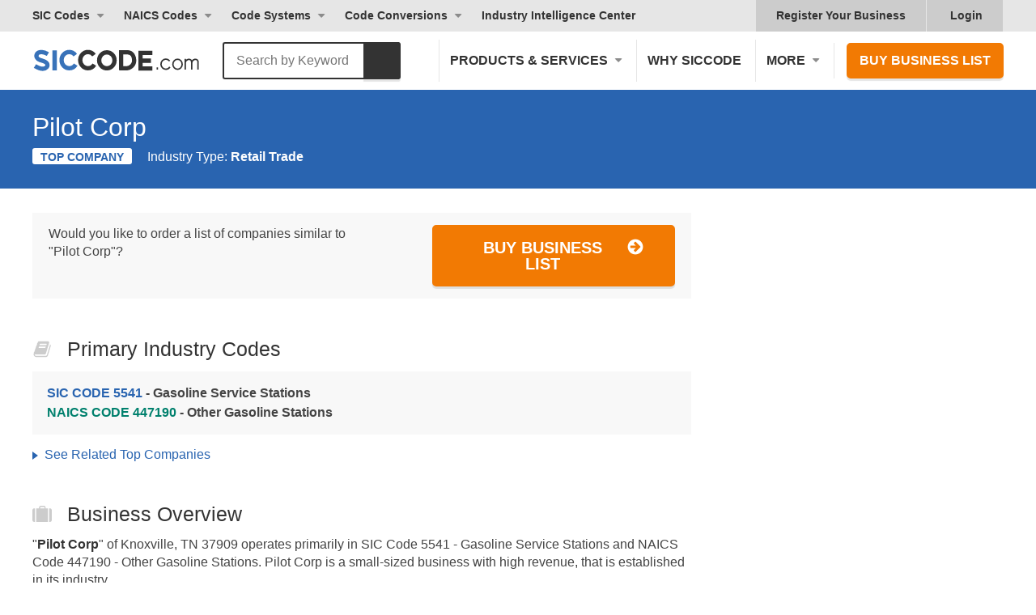

--- FILE ---
content_type: text/html; charset=utf-8
request_url: https://siccode.com/business/pilot-corp
body_size: 28566
content:
<!DOCTYPE html><html lang="en" prefix="og: https://ogp.me/ns/website#"><head><meta charset="UTF-8"/>
<script>var __ezHttpConsent={setByCat:function(src,tagType,attributes,category,force,customSetScriptFn=null){var setScript=function(){if(force||window.ezTcfConsent[category]){if(typeof customSetScriptFn==='function'){customSetScriptFn();}else{var scriptElement=document.createElement(tagType);scriptElement.src=src;attributes.forEach(function(attr){for(var key in attr){if(attr.hasOwnProperty(key)){scriptElement.setAttribute(key,attr[key]);}}});var firstScript=document.getElementsByTagName(tagType)[0];firstScript.parentNode.insertBefore(scriptElement,firstScript);}}};if(force||(window.ezTcfConsent&&window.ezTcfConsent.loaded)){setScript();}else if(typeof getEzConsentData==="function"){getEzConsentData().then(function(ezTcfConsent){if(ezTcfConsent&&ezTcfConsent.loaded){setScript();}else{console.error("cannot get ez consent data");force=true;setScript();}});}else{force=true;setScript();console.error("getEzConsentData is not a function");}},};</script>
<script>var ezTcfConsent=window.ezTcfConsent?window.ezTcfConsent:{loaded:false,store_info:false,develop_and_improve_services:false,measure_ad_performance:false,measure_content_performance:false,select_basic_ads:false,create_ad_profile:false,select_personalized_ads:false,create_content_profile:false,select_personalized_content:false,understand_audiences:false,use_limited_data_to_select_content:false,};function getEzConsentData(){return new Promise(function(resolve){document.addEventListener("ezConsentEvent",function(event){var ezTcfConsent=event.detail.ezTcfConsent;resolve(ezTcfConsent);});});}</script>
<script>if(typeof _setEzCookies!=='function'){function _setEzCookies(ezConsentData){var cookies=window.ezCookieQueue;for(var i=0;i<cookies.length;i++){var cookie=cookies[i];if(ezConsentData&&ezConsentData.loaded&&ezConsentData[cookie.tcfCategory]){document.cookie=cookie.name+"="+cookie.value;}}}}
window.ezCookieQueue=window.ezCookieQueue||[];if(typeof addEzCookies!=='function'){function addEzCookies(arr){window.ezCookieQueue=[...window.ezCookieQueue,...arr];}}
addEzCookies([{name:"ezoab_46976",value:"mod275; Path=/; Domain=siccode.com; Max-Age=7200",tcfCategory:"store_info",isEzoic:"true",},{name:"ezosuibasgeneris-1",value:"635022d8-99db-406a-7378-158859bbaba1; Path=/; Domain=siccode.com; Expires=Fri, 15 Jan 2027 05:22:51 UTC; Secure; SameSite=None",tcfCategory:"understand_audiences",isEzoic:"true",}]);if(window.ezTcfConsent&&window.ezTcfConsent.loaded){_setEzCookies(window.ezTcfConsent);}else if(typeof getEzConsentData==="function"){getEzConsentData().then(function(ezTcfConsent){if(ezTcfConsent&&ezTcfConsent.loaded){_setEzCookies(window.ezTcfConsent);}else{console.error("cannot get ez consent data");_setEzCookies(window.ezTcfConsent);}});}else{console.error("getEzConsentData is not a function");_setEzCookies(window.ezTcfConsent);}</script><script type="text/javascript" data-ezscrex='false' data-cfasync='false'>window._ezaq = Object.assign({"edge_cache_status":12,"edge_response_time":67,"url":"https://siccode.com/business/pilot-corp"}, typeof window._ezaq !== "undefined" ? window._ezaq : {});</script><script type="text/javascript" data-ezscrex='false' data-cfasync='false'>window._ezaq = Object.assign({"ab_test_id":"mod275"}, typeof window._ezaq !== "undefined" ? window._ezaq : {});window.__ez=window.__ez||{};window.__ez.tf={"vabo":"true"};</script><script type="text/javascript" data-ezscrex='false' data-cfasync='false'>window.ezDisableAds = true;</script>
<script data-ezscrex='false' data-cfasync='false' data-pagespeed-no-defer>var __ez=__ez||{};__ez.stms=Date.now();__ez.evt={};__ez.script={};__ez.ck=__ez.ck||{};__ez.template={};__ez.template.isOrig=true;window.__ezScriptHost="//www.ezojs.com";__ez.queue=__ez.queue||function(){var e=0,i=0,t=[],n=!1,o=[],r=[],s=!0,a=function(e,i,n,o,r,s,a){var l=arguments.length>7&&void 0!==arguments[7]?arguments[7]:window,d=this;this.name=e,this.funcName=i,this.parameters=null===n?null:w(n)?n:[n],this.isBlock=o,this.blockedBy=r,this.deleteWhenComplete=s,this.isError=!1,this.isComplete=!1,this.isInitialized=!1,this.proceedIfError=a,this.fWindow=l,this.isTimeDelay=!1,this.process=function(){f("... func = "+e),d.isInitialized=!0,d.isComplete=!0,f("... func.apply: "+e);var i=d.funcName.split("."),n=null,o=this.fWindow||window;i.length>3||(n=3===i.length?o[i[0]][i[1]][i[2]]:2===i.length?o[i[0]][i[1]]:o[d.funcName]),null!=n&&n.apply(null,this.parameters),!0===d.deleteWhenComplete&&delete t[e],!0===d.isBlock&&(f("----- F'D: "+d.name),m())}},l=function(e,i,t,n,o,r,s){var a=arguments.length>7&&void 0!==arguments[7]?arguments[7]:window,l=this;this.name=e,this.path=i,this.async=o,this.defer=r,this.isBlock=t,this.blockedBy=n,this.isInitialized=!1,this.isError=!1,this.isComplete=!1,this.proceedIfError=s,this.fWindow=a,this.isTimeDelay=!1,this.isPath=function(e){return"/"===e[0]&&"/"!==e[1]},this.getSrc=function(e){return void 0!==window.__ezScriptHost&&this.isPath(e)&&"banger.js"!==this.name?window.__ezScriptHost+e:e},this.process=function(){l.isInitialized=!0,f("... file = "+e);var i=this.fWindow?this.fWindow.document:document,t=i.createElement("script");t.src=this.getSrc(this.path),!0===o?t.async=!0:!0===r&&(t.defer=!0),t.onerror=function(){var e={url:window.location.href,name:l.name,path:l.path,user_agent:window.navigator.userAgent};"undefined"!=typeof _ezaq&&(e.pageview_id=_ezaq.page_view_id);var i=encodeURIComponent(JSON.stringify(e)),t=new XMLHttpRequest;t.open("GET","//g.ezoic.net/ezqlog?d="+i,!0),t.send(),f("----- ERR'D: "+l.name),l.isError=!0,!0===l.isBlock&&m()},t.onreadystatechange=t.onload=function(){var e=t.readyState;f("----- F'D: "+l.name),e&&!/loaded|complete/.test(e)||(l.isComplete=!0,!0===l.isBlock&&m())},i.getElementsByTagName("head")[0].appendChild(t)}},d=function(e,i){this.name=e,this.path="",this.async=!1,this.defer=!1,this.isBlock=!1,this.blockedBy=[],this.isInitialized=!0,this.isError=!1,this.isComplete=i,this.proceedIfError=!1,this.isTimeDelay=!1,this.process=function(){}};function c(e,i,n,s,a,d,c,u,f){var m=new l(e,i,n,s,a,d,c,f);!0===u?o[e]=m:r[e]=m,t[e]=m,h(m)}function h(e){!0!==u(e)&&0!=s&&e.process()}function u(e){if(!0===e.isTimeDelay&&!1===n)return f(e.name+" blocked = TIME DELAY!"),!0;if(w(e.blockedBy))for(var i=0;i<e.blockedBy.length;i++){var o=e.blockedBy[i];if(!1===t.hasOwnProperty(o))return f(e.name+" blocked = "+o),!0;if(!0===e.proceedIfError&&!0===t[o].isError)return!1;if(!1===t[o].isComplete)return f(e.name+" blocked = "+o),!0}return!1}function f(e){var i=window.location.href,t=new RegExp("[?&]ezq=([^&#]*)","i").exec(i);"1"===(t?t[1]:null)&&console.debug(e)}function m(){++e>200||(f("let's go"),p(o),p(r))}function p(e){for(var i in e)if(!1!==e.hasOwnProperty(i)){var t=e[i];!0===t.isComplete||u(t)||!0===t.isInitialized||!0===t.isError?!0===t.isError?f(t.name+": error"):!0===t.isComplete?f(t.name+": complete already"):!0===t.isInitialized&&f(t.name+": initialized already"):t.process()}}function w(e){return"[object Array]"==Object.prototype.toString.call(e)}return window.addEventListener("load",(function(){setTimeout((function(){n=!0,f("TDELAY -----"),m()}),5e3)}),!1),{addFile:c,addFileOnce:function(e,i,n,o,r,s,a,l,d){t[e]||c(e,i,n,o,r,s,a,l,d)},addDelayFile:function(e,i){var n=new l(e,i,!1,[],!1,!1,!0);n.isTimeDelay=!0,f(e+" ...  FILE! TDELAY"),r[e]=n,t[e]=n,h(n)},addFunc:function(e,n,s,l,d,c,u,f,m,p){!0===c&&(e=e+"_"+i++);var w=new a(e,n,s,l,d,u,f,p);!0===m?o[e]=w:r[e]=w,t[e]=w,h(w)},addDelayFunc:function(e,i,n){var o=new a(e,i,n,!1,[],!0,!0);o.isTimeDelay=!0,f(e+" ...  FUNCTION! TDELAY"),r[e]=o,t[e]=o,h(o)},items:t,processAll:m,setallowLoad:function(e){s=e},markLoaded:function(e){if(e&&0!==e.length){if(e in t){var i=t[e];!0===i.isComplete?f(i.name+" "+e+": error loaded duplicate"):(i.isComplete=!0,i.isInitialized=!0)}else t[e]=new d(e,!0);f("markLoaded dummyfile: "+t[e].name)}},logWhatsBlocked:function(){for(var e in t)!1!==t.hasOwnProperty(e)&&u(t[e])}}}();__ez.evt.add=function(e,t,n){e.addEventListener?e.addEventListener(t,n,!1):e.attachEvent?e.attachEvent("on"+t,n):e["on"+t]=n()},__ez.evt.remove=function(e,t,n){e.removeEventListener?e.removeEventListener(t,n,!1):e.detachEvent?e.detachEvent("on"+t,n):delete e["on"+t]};__ez.script.add=function(e){var t=document.createElement("script");t.src=e,t.async=!0,t.type="text/javascript",document.getElementsByTagName("head")[0].appendChild(t)};__ez.dot=__ez.dot||{};__ez.queue.addFileOnce('/detroitchicago/boise.js', '/detroitchicago/boise.js?gcb=195-2&cb=5', true, [], true, false, true, false);__ez.queue.addFileOnce('/parsonsmaize/abilene.js', '/parsonsmaize/abilene.js?gcb=195-2&cb=b20dfef28c', true, [], true, false, true, false);__ez.queue.addFileOnce('/parsonsmaize/mulvane.js', '/parsonsmaize/mulvane.js?gcb=195-2&cb=e75e48eec0', true, ['/parsonsmaize/abilene.js'], true, false, true, false);__ez.queue.addFileOnce('/detroitchicago/birmingham.js', '/detroitchicago/birmingham.js?gcb=195-2&cb=539c47377c', true, ['/parsonsmaize/abilene.js'], true, false, true, false);</script>
<script data-ezscrex="false" type="text/javascript" data-cfasync="false">window._ezaq = Object.assign({"ad_cache_level":0,"adpicker_placement_cnt":0,"ai_placeholder_cache_level":0,"ai_placeholder_placement_cnt":-1,"domain":"siccode.com","domain_id":46976,"ezcache_level":1,"ezcache_skip_code":0,"has_bad_image":0,"has_bad_words":0,"is_sitespeed":0,"lt_cache_level":0,"response_size":144186,"response_size_orig":138391,"response_time_orig":55,"template_id":5,"url":"https://siccode.com/business/pilot-corp","word_count":0,"worst_bad_word_level":0}, typeof window._ezaq !== "undefined" ? window._ezaq : {});__ez.queue.markLoaded('ezaqBaseReady');</script>
<script type='text/javascript' data-ezscrex='false' data-cfasync='false'>
window.ezAnalyticsStatic = true;

function analyticsAddScript(script) {
	var ezDynamic = document.createElement('script');
	ezDynamic.type = 'text/javascript';
	ezDynamic.innerHTML = script;
	document.head.appendChild(ezDynamic);
}
function getCookiesWithPrefix() {
    var allCookies = document.cookie.split(';');
    var cookiesWithPrefix = {};

    for (var i = 0; i < allCookies.length; i++) {
        var cookie = allCookies[i].trim();

        for (var j = 0; j < arguments.length; j++) {
            var prefix = arguments[j];
            if (cookie.indexOf(prefix) === 0) {
                var cookieParts = cookie.split('=');
                var cookieName = cookieParts[0];
                var cookieValue = cookieParts.slice(1).join('=');
                cookiesWithPrefix[cookieName] = decodeURIComponent(cookieValue);
                break; // Once matched, no need to check other prefixes
            }
        }
    }

    return cookiesWithPrefix;
}
function productAnalytics() {
	var d = {"pr":[6],"omd5":"479ea5506b21900d9ab6612a23e10ac4","nar":"risk score"};
	d.u = _ezaq.url;
	d.p = _ezaq.page_view_id;
	d.v = _ezaq.visit_uuid;
	d.ab = _ezaq.ab_test_id;
	d.e = JSON.stringify(_ezaq);
	d.ref = document.referrer;
	d.c = getCookiesWithPrefix('active_template', 'ez', 'lp_');
	if(typeof ez_utmParams !== 'undefined') {
		d.utm = ez_utmParams;
	}

	var dataText = JSON.stringify(d);
	var xhr = new XMLHttpRequest();
	xhr.open('POST','/ezais/analytics?cb=1', true);
	xhr.onload = function () {
		if (xhr.status!=200) {
            return;
		}

        if(document.readyState !== 'loading') {
            analyticsAddScript(xhr.response);
            return;
        }

        var eventFunc = function() {
            if(document.readyState === 'loading') {
                return;
            }
            document.removeEventListener('readystatechange', eventFunc, false);
            analyticsAddScript(xhr.response);
        };

        document.addEventListener('readystatechange', eventFunc, false);
	};
	xhr.setRequestHeader('Content-Type','text/plain');
	xhr.send(dataText);
}
__ez.queue.addFunc("productAnalytics", "productAnalytics", null, true, ['ezaqBaseReady'], false, false, false, true);
</script><base href="https://siccode.com/business/pilot-corp"/>
    
    <meta name="viewport" content="width=device-width, initial-scale=1"/>
    <meta name="apple-mobile-web-app-capable" content="yes"/>
    <meta name="apple-mobile-web-app-status-bar-style" content="black-translucent"/>
    <meta name="apple-mobile-web-app-title" content="SICCODE.com"/>
    <meta name="application-name" content="SICCODE.com"/>
    <link rel="icon" href="https://siccode.com/images/favicons/favicon-16.png" sizes="16x16"/>
    <link rel="icon" href="https://siccode.com/images/favicons/favicon-32.png" sizes="32x32"/>
    <link rel="icon" href="https://siccode.com/images/favicons/favicon-57.png" sizes="57x57"/>
    <link rel="icon" href="https://siccode.com/images/favicons/favicon-76.png" sizes="76x76"/>
    <link rel="icon" href="https://siccode.com/images/favicons/favicon-96.png" sizes="96x96"/>
    <link rel="icon" href="https://siccode.com/images/favicons/favicon-128.png" sizes="128x128"/>
    <link rel="icon" href="https://siccode.com/images/favicons/favicon-152.png" sizes="152x152"/>
    <link rel="icon" href="https://siccode.com/images/favicons/favicon-192.png" sizes="192x192"/>
    <link rel="icon" href="https://siccode.com/images/favicons/favicon-228.png" sizes="228x228"/>
    <link rel="icon" href="https://siccode.com/images/favicons/favicon-256.png" sizes="256x256"/>
    <link rel="icon" href="https://siccode.com/images/favicons/favicon-512.png" sizes="512x512"/>
    <link rel="shortcut icon" sizes="196x196" href="https://siccode.com/images/favicons/favicon-196.png"/>
    <link rel="apple-touch-icon-precomposed" href="https://siccode.com/images/favicons/favicon-152.png"/>
    <link rel="apple-touch-icon" sizes="57x57" href="https://siccode.com/images/favicons/favicon-57.png"/>
    <link rel="apple-touch-icon" sizes="114x114" href="https://siccode.com/images/favicons/favicon-114.png"/>
    <link rel="apple-touch-icon" sizes="72x72" href="https://siccode.com/images/favicons/favicon-72.png"/>
    <link rel="apple-touch-icon" sizes="60x60" href="https://siccode.com/images/favicons/favicon-60.png"/>
    <link rel="apple-touch-icon" sizes="120x120" href="https://siccode.com/images/favicons/favicon-120.png"/>
    <link rel="apple-touch-icon" sizes="76x76" href="https://siccode.com/images/favicons/favicon-76.png"/>
    <link rel="apple-touch-icon" sizes="152x152" href="https://siccode.com/images/favicons/favicon-152.png"/>
    <link rel="apple-touch-icon" sizes="167x167" href="https://siccode.com/images/favicons/favicon-167.png"/>
    <link rel="apple-touch-icon" sizes="180x180" href="https://siccode.com/images/favicons/favicon-180.png"/>
    <link rel="mask-icon" href="https://siccode.com/images/favicons/safari-pinned-tab.svg" color="#3872B9"/>
    <meta name="msapplication-TileColor" content="#3872B9"/>
    <meta name="msapplication-TileImage" content="https://siccode.com/images/favicons/favicon-144.png"/>
    <meta name="msapplication-config" content="https://siccode.com/browserconfig.xml"/>
    <title>Pilot Corp - ZIP 37909, NAICS 447190, SIC 5541</title>
    
<meta http-equiv="x-dns-prefetch-control" content="on"/>
<meta name="description" content="Pilot Corp located in Knoxville, TN 37909 operates in SIC Code 5541 and NAICS Code 447190"/>
<meta name="keywords" content="Pilot Corp, Knoxville, TN, ZIP 37909, SIC Code 5541, NAICS Code 447190"/>
<meta name="twitter:card" content="summary"/>
<meta name="twitter:title" content="Pilot Corp - ZIP 37909, NAICS 447190, SIC 5541"/>
<meta name="twitter:description" content="Pilot Corp located in Knoxville, TN 37909 operates in SIC Code 5541 and NAICS Code 447190"/>
<meta name="twitter:image" content="https://badges.siccode.com/22/c0/naics-code-447190-pilot-corp.png"/>
<meta property="og:locale" content="en_US"/>
<meta property="og:type" content="website"/>
<meta property="og:title" content="Pilot Corp - ZIP 37909, NAICS 447190, SIC 5541"/>
<meta property="og:description" content="Pilot Corp located in Knoxville, TN 37909 operates in SIC Code 5541 and NAICS Code 447190"/>
<meta property="og:url" content="https://siccode.com/business/pilot-corp"/>
<meta property="og:locality" content="Knoxville"/>
<meta property="og:region" content="TN"/>
<meta property="og:postal-code" content="37909"/>
<meta property="og:country-name" content="United States"/>
<meta property="og:site_name" content="SICCODE.com - The Leader in SIC and NAICS Codes, Company Search, Business Lists"/>
<meta property="og:image:url" content="https://badges.siccode.com/22/c0/naics-code-447190-pilot-corp.png"/>
<meta property="og:image:secure_url" content="https://badges.siccode.com/22/c0/naics-code-447190-pilot-corp.png"/>
<meta property="og:image:type" content="image/png"/>
<meta property="og:image:width" content="320"/>
<meta property="og:image:height" content="320"/>
<meta property="og:image:alt" content="Pilot Corp - ZIP 37909, NAICS 447190, SIC 5541"/>
    
<link rel="preconnect" href="https://assets.siccode.com"/>
<link rel="preconnect" href="https://badges.siccode.com"/>
<link rel="canonical" href="https://siccode.com/business/pilot-corp"/>
    
<style>/* URI: /business/atandt-1387 */
/* Paths: /critical_css/business/critical.css */
/* File: /bundles/cri_e6d701dd957f1d5adf944795758ed0bf_579c1e6a.css */
/* Created CSS File: 2025-11-27 10:24:24 */


.color-dark{color:#333}#footer-history .table>div{vertical-align:top}#footer-history h2{font-family:Iowan Old Style,Apple Garamond,Baskerville,Times New Roman,Droid Serif,Times,Source Serif Pro,ui-serif,serif,Apple Color Emoji,Segoe UI Emoji,Segoe UI Symbol;font-size:48px;font-style:italic;color:#b3b3b3}@media only screen and (max-width:1199px){#footer-history .since-1998{display:none}}@media only screen and (min-width:768px){.buy-similar{display:flex;justify-content:space-between}.buy-similar p:last-child{min-width:300px;margin-left:1em;text-align:right}.buy-similar .btn-cta{margin-top:0}.detail-summary{display:flex;width:100%;margin:0 -2px}.detail-summary>div{width:30%;vertical-align:top}#overview .detail-summary>div{width:50%;border:2px solid #fff}.detail-summary:not(.detail-list)>div:last-of-type{width:100%}.detail-summary.detail-list{display:flex;flex-wrap:wrap}.detail-summary.detail-list>div>span{float:left}.detail-summary.detail-list>div>span:first-of-type{width:100px}.detail-summary.detail-list>div>span:last-of-type{width:-webkit-calc(100% - 100px);width:calc(100% - 100px)}.detail-summary.detail-list.expanded-title>div>span:first-of-type{width:160px}.detail-summary.detail-list.expanded-title>div>span:last-of-type{width:-webkit-calc(100% - 160px);width:calc(100% - 160px)}.detail-summary.list-column-2>div{width:50%}}body,html{width:100%}html{-ms-text-size-adjust:100%;-webkit-text-size-adjust:100%;-webkit-font-smoothing:antialiased;-moz-osx-font-smoothing:grayscale;-webkit-tap-highlight-color:transparent;box-sizing:border-box}body{margin:0;line-height:1;font-size:14px;line-height:14px;overflow-x:hidden}dd,dl,h1,h2,p{margin:0;padding:0;font-size:inherit}li{display:block}a{text-decoration:none;color:inherit}button{border:0;margin:0;padding:0;text-align:inherit;text-transform:inherit;font:inherit;-webkit-font-smoothing:inherit;letter-spacing:inherit;background:0 0;cursor:pointer;overflow:visible}::-moz-focus-inner{border:0;padding:0}*{box-sizing:border-box}html{font-family:-apple-system,BlinkMacSystemFont,"Segoe UI",Helvetica,"Helvetica Neue",Roboto,Oxygen-Sans,Ubuntu,Cantarell,Arial,ui-sans-serif,sans-serif,"Apple Color Emoji","Segoe UI Emoji","Segoe UI Symbol";font-size:16px;outline:0;font-kerning:normal;font-feature-settings:"kern";text-rendering:optimizeLegibility}body{font-family:-apple-system,BlinkMacSystemFont,ui-sans-serif,"Segoe UI",Helvetica,"Helvetica Neue",Roboto,Oxygen-Sans,Ubuntu,Cantarell,Arial,ui-sans-serif,sans-serif,"Apple Color Emoji","Segoe UI Emoji","Segoe UI Symbol";font-size:16px;line-height:1.4;color:#444;background:#fff;font-kerning:normal;font-feature-settings:"kern";text-rendering:optimizeLegibility}h1,h2,p{margin:14px 0}b,h1,h2{color:#333}.size-h2,.size-h3,h1,h2{font-weight:400;line-height:1}h1{font-size:44px;font-weight:600}.size-h2,h2{font-size:32px}.size-h3{font-size:25px}a{color:inherit}a[class^=btn],button,input[type=submit]{font-size:20px;font-weight:600;line-height:1;position:relative;display:inline-block;margin-top:1em;padding:16px 38px;cursor:pointer;text-transform:uppercase;border-width:2px;border-style:solid;border-radius:5px;-moz-box-shadow:0 3px 1px 0 rgba(0,0,0,.1);-webkit-box-shadow:0 3px 1px 0 rgba(0,0,0,.1);box-shadow:0 3px 1px 0 rgba(0,0,0,.1)}input[type=text]{font-size:1rem;width:100%;padding:7px 12px;border:1px solid #ccc;border-radius:3px}input[type=text]{font-weight:400;text-transform:none}a[class^=btn],button[class^=btn],input[class^=btn]{padding-right:65px;text-align:center}a[class^=btn]:not(.fullwidth) svg,button[class^=btn]:not(.fullwidth) svg,input[class^=btn]:not(.fullwidth) svg{position:absolute;top:14px;right:36px}[class^=btn]:not(:hover) svg use:last-of-type{visibility:hidden}section{margin:20px 0}section.bg-gradient{margin:0;padding:25px 0}section>.wrapper>:first-child{margin-top:0}section>.wrapper>:last-child{margin-bottom:0}.align-center{text-align:center}.align-left{text-align:left}.clear:after,.clear:before{display:block;clear:both;content:""}.bold{font-weight:600}.bg-gradient{background:#2964b0;background:-moz-linear-gradient(left,#2964b0 0,#2c8cc6 50%,#29a9cb 100%);background:-webkit-linear-gradient(left,#2964b0 0,#2c8cc6 50%,#29a9cb 100%);background:linear-gradient(to right,#2964b0 0,#2c8cc6 50%,#29a9cb 100%)}.bg-gradient *{color:#fff}.color-dark,.color-dark *{color:#333}.btn-cta{color:#fff;border-color:#f27a03;background-color:#f27a03}.wrapper{width:100%;max-width:1250px;margin:0 auto;padding:0 25px}.wrapper>:last-child{margin-bottom:0}@media only screen and (max-width:767px){body{overflow-x:hidden}h1,h2{line-height:1.2}h1{font-size:36px}.size-h2,h2{font-size:28px}.size-h3{font-size:24px}a[class^=btn],button,input[type=submit]{display:block;width:100%}}header{color:#333}.header nav{display:block}.header nav>*{font-weight:600;display:inline-block;cursor:pointer;color:#333}.header nav a:not(:hover){color:#333}.header nav .has-sub{position:relative}.header nav .has-sub .sub-menu{right:auto;left:0}.header nav .has-sub>span{position:relative;display:block;padding-right:18px}.header nav .has-sub>span:after{position:absolute;top:50%;right:0;display:block;width:0;height:0;margin-top:-3px;content:"";border-top:5px solid #8c8c8c;border-right:5px solid transparent;border-left:5px solid transparent;border-radius:5px}.header nav .sub-menu{overflow:hidden;height:0;opacity:0}.header nav .sub-menu a{font-weight:400;display:block}.header nav .after-login{display:none}#main-header .main-nav,#top-header{display:none}#main-header{padding:10px 0}#main-header #site-branding{display:block;float:left;width:250px}#main-header #site-branding a{line-height:1;display:block;padding:11px 0 7px}#main-header .btn-cta{font-size:16px;margin:0;padding:12px 14px}#main-header .btn-cta:not(:hover){color:#fff}@media only screen and (max-width:375px){.main-nav div.nav-cta{padding:15px}}@media only screen and (min-width:992px){header #mobile-nav-toggle{display:none}.header nav .sub-menu{position:absolute;z-index:9999;top:100%;right:0;width:auto;white-space:nowrap;border-top:0;border-radius:0 0 3px 3px}.header nav .sub-menu a{padding:10px 15px;text-transform:none;border-top:1px solid #e6e6e6;background:#f5f5f5}#main-header .wrapper,#top-header .wrapper{position:relative}#main-header .main-nav,#top-header{display:block}#main-header{padding:10px 0}#main-header .main-nav{float:right}#main-header .main-nav>*{font-size:16px;padding:15px 13px;text-transform:uppercase;border-left:1px solid #e6e6e6}#main-header .nav-cta{padding:0 0 0 15px}#top-header{font-size:14px;clear:both;background-color:#e6e6e6}#top-header .top-nav{float:left;margin-left:-10px}#top-header .top-nav>*{padding:10px}#top-header .top-nav>:last-child{margin-right:0}#top-header .top-right-nav{float:right;background-color:#ccc}#top-header .top-right-nav a{position:relative;padding:10px 25px}#top-header .top-right-nav span{padding:10px 20px 10px 30px}.business-pages:not(:last-child){border-right:1px solid #e6e6e6}.header nav .has-sub>span.business-scope:after{right:5px}nav .has-mega.after-login svg{display:block;position:absolute;top:11px;left:8px}.business-pages{display:block}#top-header .top-right-nav a.after-login:last-of-type{padding-left:15px}.business-pages{display:inline-block}nav .has-mega.after-login .mega-menu-left{padding:15px}}@media only screen and (min-width:992px) and (max-width:1099px){#main-header #site-branding,#main-header #site-branding svg{width:120px}}@media only screen and (min-width:376px) and (max-width:1199px){#main-header .main-nav>:last-child{border-right:0}#main-header .nav-cta{padding-right:0}}@media only screen and (max-width:991px){header{position:absolute;z-index:999;width:100%;height:80px;background-color:#fff}header+#content{padding-top:80px}.header nav>*{display:block;text-transform:uppercase}.header nav .has-sub>span,.header nav>:not(.has-sub){padding:15px 25px;border-bottom:1px solid #e6e6e6}.header nav .has-sub>span:after{position:relative;top:-2px;display:inline-block;margin-left:8px}.header nav .sub-menu a{padding:15px 25px 15px 50px;border-bottom:1px solid #e6e6e6}.header nav .has-sub .has-sub>span{padding-left:50px}.header nav .has-sub .has-sub a{padding-left:75px}.header nav .has-sub-deep:not(.active)>span{color:#333}.header nav .has-sub-deep:not(.active) .sub-menu{display:none}#mobile-nav-toggle{font-size:18px;font-weight:600;line-height:20px;position:relative;float:right;width:110px;margin:10px 25px 10px 0;padding:20px 25px;text-transform:uppercase;color:#333;border-left:1px solid #e6e6e6}#mobile-nav-toggle svg{position:absolute;top:50%;right:0;margin-top:-12.5px}#mobile-nav-toggle:not(.active) span:last-of-type{display:none}#main-header,#top-header{padding:0;background-color:#f8f8f8}#main-header .wrapper,#top-header .wrapper{padding:0}#main-header nav,#top-header nav{float:none;width:100%;margin:0}#main-header #site-branding{position:absolute;top:30px;left:25px}#main-header #site-branding a{width:166px;height:21px;padding:0;background:url(https://assets.siccode.com/images/logo-main.svg) center;background-size:cover}#main-header #site-branding a svg{display:none}#top-header{border-top:2px solid #e6e6e6}#top-header .top-right-nav svg{display:none}}img{max-width:100%;vertical-align:middle;opacity:1;border:0}img[src]{height:auto}.list-style-triangle>:not(.nav-title){position:relative;display:inline-block;padding-right:10px;padding-left:15px}.list-style-triangle>:not(.nav-title):before{position:absolute;top:.5em;left:0;display:inline-block;width:0;height:0;margin-top:-4px;content:"";border-top:5px solid transparent;border-bottom:5px solid transparent;border-left:7px solid #555}@media only screen and (min-width:768px){section{margin:30px 0}section.bg-gradient{margin:0;padding:50px 0}}nav .has-mega .mega-menu-left-bottom{display:block;padding:30px 15px 15px;text-transform:none;color:#333}nav .has-mega .mega-menu-left-bottom a{font-weight:inherit;display:inline;padding:0;color:#2964b0;border:0}nav .has-mega .mega-menu-right{background:linear-gradient(180deg,#2a65ad 0,#2b86ba 100%)}nav .has-mega .mega-menu-right a{display:flex;align-items:center;color:#fff;text-shadow:1px 1px 0 rgba(0,0,0,.25)}nav .has-mega .mega-menu-right a svg{margin-right:15px}nav .has-mega .mega-menu-right a span{display:inline-block;width:calc(100% - 55px);color:#fff}@media only screen and (max-width:991px){nav .has-mega .column-title,nav .has-mega .column-title span:first-child{display:none}nav .has-mega .column-title span{pointer-events:none}nav .has-mega .mega-menu-left-bottom{padding:15px 25px 15px 50px;border-bottom:1px solid #e6e6e6}nav .has-mega .mega-menu-right br{display:none}#search .search-logo svg:first-of-type{display:none}}@media only screen and (min-width:992px){nav .has-mega:not(.active) .sub-menu{display:none}nav.main-nav .has-mega .mega-menu{margin-top:10px}nav .has-mega.sic .sub-menu{left:10px}nav .has-mega.more,nav .has-mega.more .sub-menu{position:static}nav .has-mega.more .mega-menu{position:absolute;right:25px;left:auto}nav .has-mega span.column-title{display:flex;flex:1;padding:0 15px;color:#333}nav .has-mega span.column-title:after{display:none}nav .has-mega span.column-title svg{margin-right:10px}nav .has-mega .mega-menu a{margin:5px 0;border:0;background-color:transparent}nav .has-mega .mega-menu-left{padding:25px 15px 15px;background-color:#f5f5f5}nav .has-mega .mega-menu-left a{border-radius:5px}nav .has-mega .mega-menu-left-top>span{font-weight:600;text-transform:uppercase}nav .has-mega .mega-menu-right{padding-top:5px}nav .has-mega .mega-menu-right a{padding:15px 25px 15px 15px}nav .has-mega.column-4,nav .has-mega.column-4 .sub-menu{position:static;white-space:normal}nav .has-mega.column-4 .mega-menu{position:absolute;right:25px;left:25px}nav .has-mega.column-4 .mega-menu-left{flex:4}nav .has-mega.column-4 .mega-menu-left-top{display:flex}nav .has-mega.column-4 .mega-menu-left-top>div{width:25%}nav .has-mega.column-4 .mega-menu-right{flex:1}}#main{padding-top:30px;padding-bottom:30px;background:#2964b0}.main-title *{line-height:1;margin:0}.non-event a{pointer-events:none}.main-title p span{display:inline-block;margin-top:10px}.main-title p span:not(:last-child){margin-right:15px}.main-title p span:first-child{font-size:14px;font-weight:600;padding:4px 10px 2px;text-transform:uppercase;color:#2964b0;border-radius:3px;background-color:#fff}#search{position:absolute;z-index:999;top:17px;left:207px;padding:0;background:none}#search:not(.active){width:46px}#search:not(.sticky){background-image:none}#search:not(.sticky) .wrapper{padding:0}#search .wrapper>*{float:left}#search #back-to-top,#search .search-logo,#search .search-title{display:none}#search .search-logo{margin-right:15px;padding:8px 0}#search .search-box{position:relative;width:100%;height:46px}.search-title{width:calc(100% - 187px);margin:0 15px;text-align:left}.search-title div{font-size:20px;display:block;overflow:hidden;white-space:nowrap;text-overflow:ellipsis;color:#fff}.search-title div{font-weight:600;margin-top:-6px}.search-title p{font-size:1rem;line-height:1;margin:0;margin-top:3px}.search-title p span:first-of-type{font-size:14px;font-weight:600;line-height:1;display:inline-block;margin-right:15px;padding:3px 5px;vertical-align:middle;text-transform:uppercase;color:#2964b0;border-radius:3px;background-color:#fff}#search #back-to-top{width:46px;height:46px;margin-top:0;padding:0;opacity:.7;border:0;background:url(https://assets.siccode.com/images/icons/back-to-top.svg) center no-repeat;background-size:cover;box-shadow:none}#search form{padding:0}#search form dl{display:table}#search form dl dt{display:none}#search form dl dd{display:table-cell;vertical-align:bottom}#search form dl dd:first-of-type{width:100%}#search form input[type=submit],#search form input[type=text]{font-size:16px;line-height:1;width:100%;height:46px;margin-top:0;padding:10px 15px}#search form input[type=text]{display:none;color:#333;border:2px solid #333;border-right:0;border-radius:3px 0 0 3px}#search form input[type=submit]{width:100%;padding-right:32px;color:#fff;border-color:#333;border-radius:0 3px 3px 0;background:no-repeat #333;background-image:url("[data-uri]");background-position:calc(100% - 15px) 50%;background-size:15px 16px}#search:not(.active) form input[type=submit]{overflow:hidden;width:46px;padding:16px 18px;white-space:nowrap;text-indent:999px;background-position:center}@media only screen and (min-width:768px){#search{left:205px}#search:not(.active){width:calc(100% - 357px)}#search form input[type=text]{display:block}}@media only screen and (min-width:992px){#search{top:52px;left:155px}#search .search-logo svg:last-of-type{display:none}.search-title{width:calc(100% - 345px)}}@media only screen and (min-width:1100px){#search{left:248px}}@media only screen and (min-width:1200px){#search{left:calc(50% - 365px)}#search:not(.active){width:220px}#search form dl{display:table;width:100%}}@media only screen and (max-width:1199px){#search form input[type=submit]{overflow:hidden;width:46px;padding:16px 18px;white-space:nowrap;text-indent:999px;background-position:center}}@media only screen and (max-width:767px){#top-header .top-right-nav{background-color:transparent}#mobile-nav-toggle{border-left:0}.search-title p span:last-child{display:none}#search:not(.active) form input[type=submit]{border-radius:3px}}#search-close{position:absolute;z-index:2;top:0;left:0;width:40px;height:46px;border:2px solid #333;border-right:0;border-radius:3px 0 0 3px;background-color:#ddd}#search-close:after,#search-close:before{position:absolute;top:21px;left:11px;display:block;width:18px;height:2px;content:"";background-color:#999}#search-close:before{transform:rotate(45deg)}#search-close:after{transform:rotate(-45deg)}#search:not(.active) #search-close,#search:not(.active) #search-menu{display:none}#search-menu{position:absolute;top:0;right:46px;width:46px;height:46px;margin:0;padding:0;border:2px solid #333;background-color:#f8f8f8}#search-menu:after{position:absolute;top:50%;right:15px;display:block;width:0;height:0;margin-top:-3px;content:"";border-top:5px solid #8c8c8c;border-right:5px solid transparent;border-left:5px solid transparent;border-radius:5px}#search-menu .wrapper{padding:0}#search-menu nav{position:absolute;top:44px;right:-48px;width:calc(100vw - 147px);border:2px solid #333;background-color:#f8f8f8}#search-menu nav>*{font-weight:400;line-height:1;display:block;margin:0;padding:14px 15px}@media only screen and (min-width:768px){#search-menu{width:210px;border:0}#search-menu nav{top:0;left:0;display:flex;flex-wrap:wrap;width:100%}#search-menu nav *{order:1;width:100%}#search-menu nav .active{order:0;margin-right:34px;padding-right:0;white-space:nowrap}#search-menu:not(.clicked) nav{height:100%}#search-menu:not(.clicked) nav :not(.active){display:none}}@media only screen and (max-width:767px){#search-menu nav{border-top:0}#search-menu:not(.clicked) nav{display:none}#overview .detail-summary>div{border-bottom:4px solid #fff}}@media only screen and (min-width:992px) and (max-width:1199px){#search:not(.active){width:46px}#search:not(.active) form input[type=text]{display:none}#search:not(.active) form input[type=submit]{border-radius:3px}}@media only screen and (max-width:375px){#search-menu nav{width:calc(100vw - 50px)}}@media only screen and (min-width:320px) and (max-width:374px){#search-menu nav{width:calc(100vw - 35px)}#mobile-nav-toggle{margin-right:10px}}@media only screen and (max-width:359px){#mobile-nav-toggle{font-size:16px;width:98px}}@media only screen and (min-width:320px) and (max-width:359px){#main-header #site-branding{left:10px}#search{left:184px}#search-menu nav{width:calc(100vw - 20px)}}@media only screen and (max-width:319px){#search{display:none}}.main{text-align:left}.main>div{margin:50px 0}.main>div:first-child{margin-top:0}aside{margin-top:15px}.detail-head{margin:15px 0}.detail-head h2,.detail-head svg{display:inline-block;margin:0;vertical-align:top}.detail-head svg{margin-right:15px}.detail-head h2{max-width:-webkit-calc(100% - 45px);max-width:calc(100% - 45px)}aside{padding-left:30px}aside div.ads{display:flex;align-items:center;flex-direction:column;justify-items:center}@media only screen and (min-width:1200px){#search-menu{right:130px}.search-title{width:calc(100% - 608px)}.main,aside{float:left}.main{width:calc(67% + 10px)}aside{width:calc(33% - 10px)}aside>div:first-of-type{margin-top:0}.buy-similar>p>span{display:inline-block;width:100%}aside{margin-top:0}}.buy-similar p{margin:0}.buy-similar,.detail-summary-wrap{padding:15px 20px;background-color:#f8f8f8}.detail-summary *{line-height:24px}#overview .detail-summary>div{padding:15px 16px 15px 20px;background-color:#f8f8f8}.detail-summary a.sic span,p.list-style-triangle:not(.nav-title)>a{color:#2964b0}p.list-style-triangle:not(.nav-title)>a:before{margin-top:-1px;border-left-color:#2964b0}.detail-summary a.naics span{color:#00806d}.detail-summary.detail-list>div>span{display:block;width:100%}.detail-summary span svg{position:relative;display:inline-block;margin-right:-4px;vertical-align:top;opacity:.3}.detail-summary span.icon-score-1>svg:first-of-type{opacity:1}.detail-summary span.icon-score-2>svg:not(:last-of-type){opacity:1}.detail-summary span.icon-score-3>svg{opacity:1}.main>div:not(#information) .detail-summary.detail-list>div>span{overflow:hidden;white-space:nowrap;text-overflow:ellipsis}#description .detail-summary a{font-weight:600;display:block}@media only screen and (min-width:768px){.buy-similar{display:flex;justify-content:space-between}.buy-similar p:last-child{min-width:300px;margin-left:1em;text-align:right}.buy-similar .btn-cta{margin-top:0}.detail-summary{display:flex;width:100%;margin:0 -2px}.detail-summary>div{width:30%;vertical-align:top}#overview .detail-summary>div{width:50%;border:2px solid #fff}.detail-summary:not(.detail-list)>div:last-of-type{width:100%}.detail-summary.detail-list{display:flex;flex-wrap:wrap}.detail-summary.detail-list>div>span{float:left}.detail-summary.detail-list>div>span:first-of-type{width:100px}.detail-summary.detail-list>div>span:last-of-type{width:-webkit-calc(100% - 100px);width:calc(100% - 100px)}.detail-summary.detail-list.expanded-title>div>span:first-of-type{width:160px}.detail-summary.detail-list.expanded-title>div>span:last-of-type{width:-webkit-calc(100% - 160px);width:calc(100% - 160px)}.detail-summary.list-column-2>div,.detail-summary.list-column-3>div{width:50%}.columned-list ul li{width:100%;border-right:5px solid #fff}}@media only screen and (min-width:992px){.detail-summary.list-column-3>div{width:33.3333%}}.columned-list ul li{break-inside:avoid;padding:15px 20px;text-align:left}.columned-list ul li.empty{position:relative;display:none}.columned-list ul li.empty:after{content:'';position:absolute;top:0;left:0;display:block;width:100%;height:100%;background-color:#fff}#information .detail-summary>div>span{width:100%;padding-left:24px;background:url(https://assets.siccode.com/images/icons/checked.svg) left center no-repeat;background-size:16px auto!important}
</style>    
<link rel="stylesheet" href="https://assets.siccode.com/bundles/ncr_5f27ca21b8975bc7d2fc29ddf11c58c5_441fd73c.css" crossorigin="anonymous"/>
            <!-- Google tag (gtag.js) -->
<script async="" src="https://www.googletagmanager.com/gtag/js?id=G-T86C6VD017"></script>
<script>
  window.dataLayer = window.dataLayer || [];
  function gtag(){dataLayer.push(arguments);}
  gtag('js', new Date());

  gtag('config', 'G-T86C6VD017');
</script>    <script type='text/javascript'>
var ezoTemplate = 'orig_site';
var ezouid = '1';
var ezoFormfactor = '1';
</script><script data-ezscrex="false" type='text/javascript'>
var soc_app_id = '0';
var did = 46976;
var ezdomain = 'siccode.com';
var ezoicSearchable = 1;
</script></head>

<body itemscope="itemscope" itemtype="https://schema.org/WebPage">
    <svg style="display: none;">
        <!-- Global Icons -->
        <symbol id="logo" viewBox="-393 496 236 34">
            <path fill="none" stroke="#3872B9" stroke-width="6" stroke-miterlimit="10" d="M-371.3 503.8c-2.5-1.5-5.4-2.8-8.4-2.9-2.8-.1-6.5.9-7.4 3.9-1 3.1 1.4 5.9 4.2 7 3.6 1.5 11.2 2 11.1 7.4 0 1.1-.4 2.1-1.2 2.9-4.3 4.6-12 1-16.4-1.6M-361.8 498.5v28M-332.3 518.5c-1.9 3.1-5.3 5.1-9 5.1-6 0-10.8-5.1-10.8-11.4 0-6.3 4.8-11.4 10.8-11.4 3.4 0 6.5 1.7 8.5 4.4"></path>
            <path fill="none" stroke="#333" stroke-width="6" stroke-miterlimit="10" d="M-306.1 518.5c-1.9 3.1-5.3 5.1-9 5.1-6 0-10.8-5.1-10.8-11.4 0-6.3 4.8-11.4 10.8-11.4 3.4 0 6.5 1.7 8.5 4.4"></path>
            <ellipse fill="none" stroke="#333" stroke-width="6" stroke-miterlimit="10" cx="-288.6" cy="512.5" rx="10.8" ry="11.2"></ellipse>
            <path fill="none" stroke="#333" stroke-width="2.022" stroke-miterlimit="10" d="M-200.2 521.8c-1.2 1.9-3.3 3.2-5.7 3.2-3.7 0-6.8-3.2-6.8-7.1 0-3.9 3-7.1 6.8-7.1 2.2 0 4.1 1.1 5.3 2.7"></path>
            <ellipse fill="none" stroke="#333" stroke-width="1.985" stroke-miterlimit="10" cx="-189.5" cy="518" rx="6.5" ry="7"></ellipse>
            <path fill="none" stroke="#333" stroke-width="6" stroke-miterlimit="10" d="M-268.6 501.3v22.2l8.3.1s2.7-.3 4.5-1.5c3.2-2 5.5-4.3 5.5-9.6-.1-5.3-2.9-10.9-8.8-11.2-2-.1-9.5 0-9.5 0zM-224.8 524h-16.5v-22h16.5M-241.8 513h15"></path>
            <path fill="none" stroke="#333" stroke-width="2" stroke-miterlimit="10" d="M-178.8 510.5v15M-217.8 522.5v3M-178.8 515.7c.3-1.7 1.8-3.8 4-4.4 1.3-.4 2.8-.1 3.9.7 1.2 1 1.3 2.5 1.2 4v9.5"></path>
            <path fill="none" stroke="#333" stroke-width="2" stroke-miterlimit="10" d="M-169.7 515.7c.3-1.7 1.7-3.8 3.9-4.4 1.3-.4 2.8-.1 3.9.7 1.2 1 1.3 2.5 1.2 4v9.5"></path>
        </symbol>
        <symbol id="logo-white" viewBox="-393 496 236 34">
            <path fill="none" stroke="#fff" stroke-width="6" stroke-miterlimit="10" d="M-371.3 503.8c-2.5-1.5-5.4-2.8-8.4-2.9-2.8-.1-6.5.9-7.4 3.9-1 3.1 1.4 5.9 4.2 7 3.6 1.5 11.2 2 11.1 7.4 0 1.1-.4 2.1-1.2 2.9-4.3 4.6-12 1-16.4-1.6M-361.8 498.5v28M-332.3 518.5c-1.9 3.1-5.3 5.1-9 5.1-6 0-10.8-5.1-10.8-11.4 0-6.3 4.8-11.4 10.8-11.4 3.4 0 6.5 1.7 8.5 4.4"></path>
            <path fill="none" stroke="#fff" stroke-width="6" stroke-miterlimit="10" d="M-306.1 518.5c-1.9 3.1-5.3 5.1-9 5.1-6 0-10.8-5.1-10.8-11.4 0-6.3 4.8-11.4 10.8-11.4 3.4 0 6.5 1.7 8.5 4.4"></path>
            <ellipse fill="none" stroke="#fff" stroke-width="6" stroke-miterlimit="10" cx="-288.6" cy="512.5" rx="10.8" ry="11.2"></ellipse>
            <path fill="none" stroke="#fff" stroke-width="2.022" stroke-miterlimit="10" d="M-200.2 521.8c-1.2 1.9-3.3 3.2-5.7 3.2-3.7 0-6.8-3.2-6.8-7.1 0-3.9 3-7.1 6.8-7.1 2.2 0 4.1 1.1 5.3 2.7"></path>
            <ellipse fill="none" stroke="#fff" stroke-width="1.985" stroke-miterlimit="10" cx="-189.5" cy="518" rx="6.5" ry="7"></ellipse>
            <path fill="none" stroke="#fff" stroke-width="6" stroke-miterlimit="10" d="M-268.6 501.3v22.2l8.3.1s2.7-.3 4.5-1.5c3.2-2 5.5-4.3 5.5-9.6-.1-5.3-2.9-10.9-8.8-11.2-2-.1-9.5 0-9.5 0zM-224.8 524h-16.5v-22h16.5M-241.8 513h15"></path>
            <path fill="none" stroke="#fff" stroke-width="2" stroke-miterlimit="10" d="M-178.8 510.5v15M-217.8 522.5v3M-178.8 515.7c.3-1.7 1.8-3.8 4-4.4 1.3-.4 2.8-.1 3.9.7 1.2 1 1.3 2.5 1.2 4v9.5"></path>
            <path fill="none" stroke="#fff" stroke-width="2" stroke-miterlimit="10" d="M-169.7 515.7c.3-1.7 1.7-3.8 3.9-4.4 1.3-.4 2.8-.1 3.9.7 1.2 1 1.3 2.5 1.2 4v9.5"></path>
        </symbol>
        <symbol id="logo-sic" viewBox="0 0 499.9 250.6">
            <path fill="none" stroke="#fff" stroke-width="57" stroke-miterlimit="10" d="M475.6 177.4a87.9 87.9 0 0 1-74.4 42.2c-49.6 0-89.3-42.2-89.3-94.3 0-52.1 39.7-94.3 89.3-94.3a87.8 87.8 0 0 1 70.3 36.4"></path>
            <path fill="none" stroke="#fff" stroke-width="57" stroke-miterlimit="10" d="M239.1 3.2v244.1M12.1 194.8c3.9 1.9 25 11.7 29.6 13.5a253 253 0 0 0 31.7 9.8c12.5 3 25.3 4.3 38 3.9 53.5-1.8 56.5-35.8 56.2-46.3a41.1 41.1 0 0 0-13-29.2 72.3 72.3 0 0 0-21.4-13.3c-7.1-3-15.5-5.7-24.9-8-13.2-3.3-27.1-6.4-39.5-12.3a53.6 53.6 0 0 1-18.2-13.4 39.8 39.8 0 0 1-9.2-24.8c-.3-10.4 2.5-44.5 53.6-46.1 9.9-.3 20 .8 29.9 3.2 9 2.2 17.4 4.9 25.2 8.1 2.3.9 22.3 10.1 24.4 11"></path>
        </symbol>
        <symbol id="bars" viewBox="0 0 22 28">
            <path fill="#cccccc" d="M24 21v2c0 .547-.453 1-1 1H1c-.547 0-1-.453-1-1v-2c0-.547.453-1 1-1h22c.547 0 1 .453 1 1zm0-8v2c0 .547-.453 1-1 1H1c-.547 0-1-.453-1-1v-2c0-.547.453-1 1-1h22c.547 0 1 .453 1 1zm0-8v2c0 .547-.453 1-1 1H1c-.547 0-1-.453-1-1V5c0-.547.453-1 1-1h22c.547 0 1 .453 1 1z"></path>
        </symbol>
        <symbol id="close" viewBox="0 0 22 28">
            <path fill="#cccccc" d="M20.281 20.656c0 .391-.156.781-.438 1.062l-2.125 2.125c-.281.281-.672.438-1.062.438s-.781-.156-1.062-.438L11 19.249l-4.594 4.594c-.281.281-.672.438-1.062.438s-.781-.156-1.062-.438l-2.125-2.125c-.281-.281-.438-.672-.438-1.062s.156-.781.438-1.062L6.751 15l-4.594-4.594c-.281-.281-.438-.672-.438-1.062s.156-.781.438-1.062l2.125-2.125c.281-.281.672-.438 1.062-.438s.781.156 1.062.438L11 10.751l4.594-4.594c.281-.281.672-.438 1.062-.438s.781.156 1.062.438l2.125 2.125c.281.281.438.672.438 1.062s-.156.781-.438 1.062L15.249 15l4.594 4.594c.281.281.438.672.438 1.062z"></path>
        </symbol>
                <symbol id="arrow-circle-right" viewBox="0 0 24 28">
            <path fill="#ffffff" d="M20.078 14a.98.98 0 0 0-.281-.703l-7.078-7.078c-.187-.187-.438-.281-.703-.281s-.516.094-.703.281L9.891 7.641c-.187.187-.281.438-.281.703s.094.516.281.703L12.844 12H5c-.547 0-1 .453-1 1v2c0 .547.453 1 1 1h7.844l-2.953 2.953c-.187.187-.297.438-.297.703s.109.516.297.703l1.422 1.422c.187.187.438.281.703.281s.516-.094.703-.281l7.078-7.078a.981.981 0 0 0 .281-.703zM24 14c0 6.625-5.375 12-12 12S0 20.625 0 14 5.375 2 12 2s12 5.375 12 12z"></path>
        </symbol>
        <symbol id="arrow-circle-right-hover" viewBox="0 0 24 28">
            <path fill="#f27a03" d="M20.078 14a.98.98 0 0 0-.281-.703l-7.078-7.078c-.187-.187-.438-.281-.703-.281s-.516.094-.703.281L9.891 7.641c-.187.187-.281.438-.281.703s.094.516.281.703L12.844 12H5c-.547 0-1 .453-1 1v2c0 .547.453 1 1 1h7.844l-2.953 2.953c-.187.187-.297.438-.297.703s.109.516.297.703l1.422 1.422c.187.187.438.281.703.281s.516-.094.703-.281l7.078-7.078a.981.981 0 0 0 .281-.703zM24 14c0 6.625-5.375 12-12 12S0 20.625 0 14 5.375 2 12 2s12 5.375 12 12z"></path>
        </symbol>
        <symbol id="nav-bg-circle" viewBox="0 0 40 40">
            <circle fill="#fff" cx="20" cy="20" r="20"></circle>
        </symbol>
        <symbol id="ico-nav-addinfo" viewBox="0 0 24 24">
            <path d="M12 1C5.92525 1 1 5.92525 1 12C1 18.0747 5.92525 23 12 23C18.0747 23 23 18.0747 23 12C23 5.92525 18.0747 1 12 1ZM10.1364 15.6758C10.6534 14.0359 11.6324 12.0715 11.8057 11.5747C12.0559 10.8533 11.6122 10.5333 10.2107 11.7662L9.899 11.1796C11.4977 9.44067 14.7894 9.04742 13.6693 11.7415C12.9698 13.4236 12.4693 14.5593 12.1833 15.4357C11.7662 16.7126 12.8195 16.1947 13.8507 15.2422C13.991 15.4714 14.0368 15.5457 14.1771 15.8097C11.8872 17.9895 9.34533 18.182 10.1364 15.6758ZM14.4832 8.18758C13.9956 8.60283 13.2733 8.59367 12.869 8.16742C12.4648 7.74117 12.5326 7.06008 13.0193 6.64483C13.507 6.22958 14.2293 6.23967 14.6336 6.665C15.036 7.09217 14.97 7.77325 14.4832 8.18758Z" fill="#2A65AD"></path>
        </symbol>
        <symbol id="ico-nav-conversion" viewBox="0 0 24 24">
            <path fill-rule="evenodd" clip-rule="evenodd" d="M22.8772 7.76737C23.0084 7.88643 23.0084 8.09268 22.8772 8.21174L18.8112 11.9007C18.6184 12.0756 18.3096 11.9388 18.3096 11.6785L18.3096 9.36455L1.42208 9.36455C1.25639 9.36455 1.12208 9.23024 1.12208 9.06455L1.12208 6.91455C1.12208 6.74887 1.25639 6.61455 1.42208 6.61455L18.3096 6.61455L18.3096 4.30059C18.3096 4.04029 18.6184 3.9035 18.8112 4.07841L22.8772 7.76737ZM1.09842 16.5658C0.967193 16.4467 0.967193 16.2405 1.09842 16.1214L5.16445 12.4325C5.35723 12.2576 5.66603 12.3944 5.66603 12.6547V14.9686H22.5535C22.7192 14.9686 22.8535 15.1029 22.8535 15.2686V17.4186C22.8535 17.5843 22.7192 17.7186 22.5535 17.7186H5.66603V20.0326C5.66603 20.2929 5.35723 20.4297 5.16445 20.2548L1.09842 16.5658Z" fill="#2A65AD"></path>
        </symbol>
        <symbol id="ico-nav-industry" viewBox="0 0 24 24">
            <path d="M1 1.52275V20.9034C1 22.061 1.93761 22.9986 3.09521 22.9986H4.14281V18.2844C4.14281 17.4159 4.84575 16.713 5.71422 16.713H9.90463C10.772 16.713 11.476 17.4159 11.476 18.2844V22.9986H14.095C14.3842 22.9986 14.6188 22.764 14.6188 22.4748V4.66556C14.6188 4.42461 14.4554 4.21615 14.2218 4.15749L1.65056 1.0157C1.60761 1.00417 1.5636 1 1.52169 1C1.24198 1 1 1.22732 1 1.52275ZM5.71422 8.33217H9.90463C10.6034 8.33217 10.6034 9.37978 9.90463 9.37978H5.71422C5.01547 9.37978 5.01547 8.33217 5.71422 8.33217ZM5.71422 12.5226H9.90463C10.6034 12.5226 10.6034 13.5702 9.90463 13.5702H5.71422C5.01547 13.5702 5.01547 12.5226 5.71422 12.5226Z" fill="#2A65AD"></path>
            <path d="M15.6668 22.9982H20.9048C22.0613 22.9982 23 22.0606 23 20.903V9.58151C23 9.33532 22.8366 9.12056 22.603 9.06189L15.6668 7.28412V22.9982ZM18.2858 12.2644H20.381C21.0787 12.2644 21.0787 13.3372 20.381 13.3372H18.2858C17.5881 13.3372 17.5881 12.2644 18.2858 12.2644ZM18.2858 15.4848H20.381C21.0787 15.4848 21.0787 16.5586 20.381 16.5586H18.2858C17.5881 16.5586 17.5881 15.4848 18.2858 15.4848ZM18.2858 18.7051H20.381C21.0787 18.7051 21.0787 19.7778 20.381 19.7778H18.2858C17.5881 19.7778 17.5881 18.7051 18.2858 18.7051ZM5.71454 17.7602C5.4254 17.7602 5.19073 17.9938 5.19073 18.284V22.9982H10.4288V18.284C10.4288 17.9938 10.1951 17.7602 9.90495 17.7602H5.71454Z" fill="#2A65AD"></path>
        </symbol>
        <symbol id="ico-nav-naics" viewBox="0 0 24 24">
            <circle cx="12" cy="12" r="11" fill="#09806E"></circle>
            <path d="M11.975 8.30003V16H10.512L6.67299 11.325V16H4.91299V8.30003H6.38699L10.215 12.975V8.30003H11.975Z" fill="white"></path>
            <path d="M17.4818 16.132C16.6971 16.132 15.9858 15.9634 15.3478 15.626C14.7171 15.2814 14.2185 14.8084 13.8518 14.207C13.4925 13.5984 13.3128 12.9127 13.3128 12.15C13.3128 11.3874 13.4925 10.7054 13.8518 10.104C14.2185 9.49536 14.7171 9.02236 15.3478 8.68503C15.9858 8.34036 16.7008 8.16803 17.4928 8.16803C18.1601 8.16803 18.7615 8.28536 19.2968 8.52003C19.8395 8.7547 20.2941 9.09203 20.6608 9.53203L19.5168 10.588C18.9961 9.9867 18.3508 9.68603 17.5808 9.68603C17.1041 9.68603 16.6788 9.79236 16.3048 10.005C15.9308 10.2104 15.6375 10.5 15.4248 10.874C15.2195 11.248 15.1168 11.6734 15.1168 12.15C15.1168 12.6267 15.2195 13.052 15.4248 13.426C15.6375 13.8 15.9308 14.0934 16.3048 14.306C16.6788 14.5114 17.1041 14.614 17.5808 14.614C18.3508 14.614 18.9961 14.3097 19.5168 13.701L20.6608 14.757C20.2941 15.2044 19.8395 15.5454 19.2968 15.78C18.7541 16.0147 18.1491 16.132 17.4818 16.132Z" fill="white"></path>
        </symbol>
        <symbol id="ico-nav-occupation" viewBox="0 0 24 24">
            <path fill-rule="evenodd" clip-rule="evenodd" d="M18.6959 7.26947C18.6959 3.80694 15.889 1 12.4264 1C8.96388 1 6.15694 3.80694 6.15694 7.26947C6.15694 8.95288 6.82042 10.4813 7.90014 11.6076C4.98024 13.2034 3 16.3028 3 19.8652V21.4326C3 22.2994 3.70218 23 4.56737 23H9.83747C9.79484 22.864 9.78074 22.7162 9.80177 22.5643L10.5215 17.3663C10.59 16.8717 11.0128 16.5034 11.512 16.5034H12.7598C13.2591 16.5034 13.6819 16.8717 13.7504 17.3663L14.4701 22.5643C14.4911 22.7162 14.477 22.864 14.4344 23H20.2411C21.1063 23 21.8085 22.2994 21.8085 21.4326V19.8652C21.8085 16.3147 19.8413 13.224 16.9374 11.6235C18.0261 10.4958 18.6959 8.96083 18.6959 7.26947ZM10.7517 13.6276C10.7517 13.0753 11.1994 12.6276 11.7517 12.6276H12.5202C13.0725 12.6276 13.5202 13.0753 13.5202 13.6276V14.3961C13.5202 14.9484 13.0725 15.3961 12.5202 15.3961H11.7517C11.1994 15.3961 10.7517 14.9484 10.7517 14.3961V13.6276Z" fill="#2A65AD"></path>
        </symbol>
        <symbol id="ico-nav-product" viewBox="0 0 24 24">
            <path d="M11.3648 1.64789L2.29856 10.713C0.567147 12.4445 0.567147 15.2528 2.29856 16.9842L7.0165 21.701C8.74791 23.4335 11.5562 23.4335 13.2888 21.701L22.3528 12.637C22.817 12.1717 23.0502 11.526 22.9908 10.8726L22.2527 2.74461C22.2043 2.21551 21.7852 1.7964 21.2572 1.748L13.1293 1.0088C13.0611 1.0033 12.995 1 12.929 1C12.3449 1 11.7817 1.23209 11.3648 1.64789ZM12.9675 11.0332C11.6783 9.74506 11.6783 7.65614 12.9675 6.36693C14.2557 5.07772 16.3457 5.07772 17.6349 6.36693C18.923 7.65614 18.923 9.74506 17.6349 11.0332C16.9903 11.6778 16.1455 12.0012 15.3007 12.0012C14.4559 12.0012 13.6111 11.6778 12.9675 11.0332ZM14.523 7.92234C14.0929 8.35134 14.0929 9.04876 14.523 9.47886C14.952 9.90786 15.6494 9.90786 16.0784 9.47886C16.5074 9.04876 16.5074 8.35134 16.0784 7.92234C15.8628 7.70674 15.5823 7.60004 15.3007 7.60004C15.0191 7.60004 14.7375 7.70674 14.523 7.92234Z" fill="#2A65AD"></path>
        </symbol>
        <symbol id="ico-nav-sic" viewBox="0 0 24 24">
            <circle cx="12" cy="12" r="11" fill="#2A65AD"></circle>
            <path d="M7.44301 16.132C6.83435 16.132 6.24401 16.0514 5.67201 15.89C5.10735 15.7214 4.65268 15.505 4.30801 15.241L4.91301 13.899C5.24301 14.141 5.63535 14.3354 6.09001 14.482C6.54468 14.6287 6.99935 14.702 7.45401 14.702C7.96001 14.702 8.33401 14.6287 8.57601 14.482C8.81801 14.328 8.93901 14.1264 8.93901 13.877C8.93901 13.6937 8.86568 13.5434 8.71901 13.426C8.57968 13.3014 8.39635 13.2024 8.16901 13.129C7.94901 13.0557 7.64835 12.975 7.26701 12.887C6.68035 12.7477 6.20001 12.6084 5.82601 12.469C5.45201 12.3297 5.12935 12.106 4.85801 11.798C4.59401 11.49 4.46201 11.0794 4.46201 10.566C4.46201 10.1187 4.58301 9.71536 4.82501 9.35603C5.06701 8.98936 5.43001 8.6997 5.91401 8.48703C6.40535 8.27436 7.00301 8.16803 7.70701 8.16803C8.19835 8.16803 8.67868 8.2267 9.14801 8.34403C9.61735 8.46136 10.028 8.63003 10.38 8.85003L9.83001 10.203C9.11868 9.7997 8.40735 9.59803 7.69601 9.59803C7.19735 9.59803 6.82701 9.6787 6.58501 9.84003C6.35035 10.0014 6.23301 10.214 6.23301 10.478C6.23301 10.742 6.36868 10.94 6.64001 11.072C6.91868 11.1967 7.34035 11.3214 7.90501 11.446C8.49168 11.5854 8.97201 11.7247 9.34601 11.864C9.72001 12.0034 10.039 12.2234 10.303 12.524C10.5743 12.8247 10.71 13.2317 10.71 13.745C10.71 14.185 10.5853 14.5884 10.336 14.955C10.094 15.3144 9.72735 15.6004 9.23601 15.813C8.74468 16.0257 8.14701 16.132 7.44301 16.132Z" fill="white"></path>
            <path d="M15.6127 16.132C14.828 16.132 14.1167 15.9634 13.4787 15.626C12.848 15.2814 12.3493 14.8084 11.9827 14.207C11.6233 13.5984 11.4437 12.9127 11.4437 12.15C11.4437 11.3874 11.6233 10.7054 11.9827 10.104C12.3493 9.49536 12.848 9.02236 13.4787 8.68503C14.1167 8.34036 14.8317 8.16803 15.6237 8.16803C16.291 8.16803 16.8923 8.28536 17.4277 8.52003C17.9703 8.7547 18.425 9.09203 18.7917 9.53203L17.6477 10.588C17.127 9.9867 16.4817 9.68603 15.7117 9.68603C15.235 9.68603 14.8097 9.79236 14.4357 10.005C14.0617 10.2104 13.7683 10.5 13.5557 10.874C13.3503 11.248 13.2477 11.6734 13.2477 12.15C13.2477 12.6267 13.3503 13.052 13.5557 13.426C13.7683 13.8 14.0617 14.0934 14.4357 14.306C14.8097 14.5114 15.235 14.614 15.7117 14.614C16.4817 14.614 17.127 14.3097 17.6477 13.701L18.7917 14.757C18.425 15.2044 17.9703 15.5454 17.4277 15.78C16.885 16.0147 16.28 16.132 15.6127 16.132Z" fill="white"></path>
        </symbol>
        <symbol id="ico-nav-business" viewBox="0 0 24 24">
            <path fill-rule="evenodd" clip-rule="evenodd" d="M10 4H14C14.6 4 15 4.4 15 5H9C9 4.4 9.4 4 10 4ZM7 5C7 3.3 8.3 2 10 2H14C15.7 2 17 3.3 17 5H21C22.1 5 23 5.9 23 7V9C23 10.7 21.7 12 20 12H4C2.3 12 1 10.7 1 9V7C1 5.9 1.9 5 3 5H7ZM23 12.6C22.3 13.4 21.2 14 20 14H15V15.6C15 16.4 14.4 17 13.6 17H10.4C9.6 17 9 16.4 9 15.6V14H4C2.8 14 1.7 13.5 1 12.6V18C1 19.7 2.3 21 4 21H20C21.7 21 23 19.7 23 18V12.6ZM13 14H11V15H13V14Z" fill="#2A65AD"></path>
        </symbol>
        <symbol id="ico-nav-db" viewBox="0 0 24 24">
            <path fill-rule="evenodd" clip-rule="evenodd" d="M1 6C1 3.5 5.9 2 12 2C18.1 2 23 3.5 23 6C23 8.5 18.1 10 12 10C5.9 10 1 8.5 1 6ZM23 13V9.60001C20.8 11.2 16.8 12 12 12C7.2 12 3.2 11.2 1 9.60001V13C1 14.6 5.6 16 12 16C18.4 16 23 14.6 23 13ZM1 16V18C1 20.5 5.9 22 12 22C18.1 22 23 20.5 23 18V16C20.8 17.3 16.8 18 12 18C7.2 18 3.2 17.3 1 16Z" fill="#2A65AD"></path>
        </symbol>
        <symbol id="ico-nav-email" viewBox="0 0 24 24">
            <path fill-rule="evenodd" clip-rule="evenodd" d="M12 13.8L3 8.5V3C3 1.9 3.9 1 5 1H19C20.1 1 21 1.9 21 3V8.5L12 13.8ZM8 8C8 8.6 8.4 9 9 9H15C15.6 9 16 8.6 16 8C16 7.4 15.6 7 15 7H9C8.4 7 8 7.4 8 8ZM16 5C16 4.4 15.6 4 15 4H9C8.4 4 8 4.4 8 5C8 5.6 8.4 6 9 6H15C15.6 6 16 5.6 16 5ZM12 15L21.5 9.4C22.2 9 23 9.5 23 10.3V20C23 21.7 21.7 23 20 23H4C2.3 23 1 21.7 1 20V10.3C1 9.5 1.8 9 2.5 9.4L12 15Z" fill="#2A65AD"></path>
        </symbol>
        <symbol id="ico-nav-enhance" viewBox="0 0 24 24">
            <path fill-rule="evenodd" clip-rule="evenodd" d="M4 1H20C21.7 1 23 2.3 23 4V20C23 21.7 21.7 23 20 23H4C2.3 23 1 21.7 1 20V4C1 2.3 2.3 1 4 1ZM4 18C4 18.6 4.4 19 5 19H7C7.6 19 8 18.6 8 18C8 17.4 7.6 17 7 17H5C4.4 17 4 17.4 4 18ZM5 15H7C7.6 15 8 14.6 8 14C8 13.4 7.6 13 7 13H5C4.4 13 4 13.4 4 14C4 14.6 4.4 15 5 15ZM11 19H13C13.6 19 14 18.6 14 18C14 17.4 13.6 17 13 17H11C10.4 17 10 17.4 10 18C10 18.6 10.4 19 11 19ZM11 15H13C13.6 15 14 14.6 14 14C14 13.4 13.6 13 13 13H11C10.4 13 10 13.4 10 14C10 14.6 10.4 15 11 15ZM16 18C16 18.6 16.4 19 17 19H19C19.6 19 20 18.6 20 18C20 17.4 19.6 17 19 17H17C16.4 17 16 17.4 16 18ZM17 15H19C19.6 15 20 14.6 20 14C20 13.4 19.6 13 19 13H17C16.4 13 16 13.4 16 14C16 14.6 16.4 15 17 15ZM19 11C19.6 11 20 10.6 20 10V5C20 4.4 19.6 4 19 4H5C4.4 4 4 4.4 4 5V10C4 10.6 4.4 11 5 11H19ZM6 6H18V9H6V6Z" fill="#2A65AD"></path>
        </symbol>
        <symbol id="ico-nav-r-data" viewBox="8 8 24 24">
            <path d="M8.8 20.5818H31.2V27.4545C31.2 29.1236 29.8764 30.4 28.1455 30.4H11.8545C10.1236 30.4 8.8 29.1236 8.8 27.4545V20.5818ZM8.8 18.6182V11.7454C8.8 10.0764 10.1236 8.79999 11.8545 8.79999H28.1455C29.8764 8.79999 31.2 10.0764 31.2 11.7454V18.6182H8.8ZM23.0545 13.7091C23.0545 14.2982 22.6473 14.6909 22.0364 14.6909H17.9636C17.3527 14.6909 16.9455 14.2982 16.9455 13.7091C16.9455 13.12 16.5382 12.7273 15.9273 12.7273C15.3164 12.7273 14.9091 13.12 14.9091 13.7091C14.9091 15.3782 16.2327 16.6545 17.9636 16.6545H22.0364C23.7673 16.6545 25.0909 15.3782 25.0909 13.7091C25.0909 13.12 24.6836 12.7273 24.0727 12.7273C23.4618 12.7273 23.0545 13.12 23.0545 13.7091ZM23.0545 23.5273C23.0545 24.1164 22.6473 24.5091 22.0364 24.5091H17.9636C17.3527 24.5091 16.9455 24.1164 16.9455 23.5273C16.9455 22.9382 16.5382 22.5454 15.9273 22.5454C15.3164 22.5454 14.9091 22.9382 14.9091 23.5273C14.9091 25.1964 16.2327 26.4727 17.9636 26.4727H22.0364C23.7673 26.4727 25.0909 25.1964 25.0909 23.5273C25.0909 22.9382 24.6836 22.5454 24.0727 22.5454C23.4618 22.5454 23.0545 22.9382 23.0545 23.5273Z" fill="#3372C0"></path>
        </symbol>
        <symbol id="ico-nav-r-pricing" viewBox="8 8 24 24">
            <path d="M28.8 27.5636C28.8 29.1709 27.5867 30.4 26 30.4H14.8C13.2133 30.4 12 29.1709 12 27.5636V12.4363C12 10.8291 13.2133 9.59998 14.8 9.59998H26C27.5867 9.59998 28.8 10.8291 28.8 12.4363V27.5636ZM17.6 16.2182H23.2C23.76 16.2182 24.1333 15.84 24.1333 15.2727C24.1333 14.7054 23.76 14.3272 23.2 14.3272H17.6C17.04 14.3272 16.6667 14.7054 16.6667 15.2727C16.6667 15.84 17.04 16.2182 17.6 16.2182ZM17.6 20.9454H23.2C23.76 20.9454 24.1333 20.5672 24.1333 20C24.1333 19.4327 23.76 19.0545 23.2 19.0545H17.6C17.04 19.0545 16.6667 19.4327 16.6667 20C16.6667 20.5672 17.04 20.9454 17.6 20.9454ZM17.6 25.6727H23.2C23.76 25.6727 24.1333 25.2945 24.1333 24.7272C24.1333 24.16 23.76 23.7818 23.2 23.7818H17.6C17.04 23.7818 16.6667 24.16 16.6667 24.7272C16.6667 25.2945 17.04 25.6727 17.6 25.6727Z" fill="#3372C0"></path>
        </symbol>
        <symbol id="ico-nav-r-howitworks" viewBox="8 8 24 24">
            <path fill-rule="evenodd" clip-rule="evenodd" d="M12.2182 10.4H28.5818C29.5818 10.4 30.4 11.2229 30.4 12.2286V13.1429H10.4V12.2286C10.4 11.2229 11.2182 10.4 12.2182 10.4ZM14.0363 25.9429C12.4909 25.9429 11.3091 24.7543 11.3091 23.2V14.9715H29.4909V23.2C29.4909 24.7543 28.3091 25.9429 26.7636 25.9429H21.8545L22.8545 28.32C23.1273 28.7772 22.9454 29.2343 22.4909 29.5086C22.0363 29.7829 21.4909 29.6 21.3091 29.1429L20.3091 27.1315L19.3091 29.1429C19.1273 29.5086 18.5818 29.6915 18.1273 29.5086C17.7636 29.3257 17.5818 28.7772 17.7636 28.32L18.9454 25.9429H14.0363ZM22.2182 16.8H18.5818C18.0363 16.8 17.6727 17.1657 17.6727 17.7143C17.6727 18.2629 18.0363 18.6286 18.5818 18.6286H22.2182C22.7636 18.6286 23.1273 18.2629 23.1273 17.7143C23.1273 17.1657 22.7636 16.8 22.2182 16.8ZM24.0363 20.4572H16.7636C16.2182 20.4572 15.8545 20.8229 15.8545 21.3715C15.8545 21.92 16.2182 22.2857 16.7636 22.2857H24.0363C24.5818 22.2857 24.9454 21.92 24.9454 21.3715C24.9454 20.8229 24.5818 20.4572 24.0363 20.4572Z" fill="#3372C0"></path>
        </symbol>
        <symbol id="ico-nav-r-whyus" viewBox="8 8 24 24">
            <path fill-rule="evenodd" clip-rule="evenodd" d="M28.4191 11.5809H29.4095C30.0038 11.5809 30.4 11.9771 30.4 12.5714C30.4 13.1657 30.0038 13.5619 29.4095 13.5619H27.8248L20.1981 21.1885C19.8019 21.5847 19.2076 21.5847 18.8114 21.1885C18.4152 20.7924 18.4152 20.1981 18.8114 19.8019L26.4381 12.1752V10.5905C26.4381 9.99617 26.8343 9.59998 27.4286 9.59998C28.0229 9.59998 28.4191 9.99617 28.4191 10.5905V11.5809ZM24.8533 17.92C25.2495 18.7124 25.4476 19.6038 25.4476 20.4952C25.4476 23.7638 22.7733 26.4381 19.5048 26.4381C16.2362 26.4381 13.5619 23.7638 13.5619 20.4952C13.5619 17.2266 16.2362 14.5524 19.5048 14.5524C20.3962 14.5524 21.2876 14.7505 22.08 15.1466L24.9524 12.2743C23.3676 11.1847 21.4857 10.5905 19.5048 10.5905C14.0571 10.5905 9.60001 15.0476 9.60001 20.4952C9.60001 25.9428 14.0571 30.4 19.5048 30.4C24.9524 30.4 29.4095 25.9428 29.4095 20.4952C29.4095 18.5143 28.8152 16.5333 27.7257 15.0476L24.8533 17.92ZM20.4952 16.6324C20.3467 16.6324 20.1733 16.6076 20 16.5828C19.8267 16.5581 19.6533 16.5333 19.5048 16.5333C17.3257 16.5333 15.5429 18.3162 15.5429 20.4952C15.5429 22.6743 17.3257 24.4571 19.5048 24.4571C21.6838 24.4571 23.4667 22.6743 23.4667 20.4952C23.4667 20.099 23.4667 19.8019 23.3676 19.4057L20.8914 21.8819C20.099 22.6743 18.9105 22.6743 18.1181 21.8819C17.3257 21.0895 17.3257 19.9009 18.1181 19.1085L20.4952 16.6324Z" fill="#3372C0"></path>
        </symbol>
        <symbol id="user" viewBox="0 0 32 32">
            <path fill="#333333" d="M16 16c4.143 0 7.5-3.357 7.5-7.5S20.143 1 16 1a7.499 7.499 0 00-7.5 7.5c0 4.143 3.357 7.5 7.5 7.5zm5.25 1.875h-.979c-1.3.598-2.748.938-4.271.938-1.523 0-2.965-.34-4.271-.938h-.979a7.877 7.877 0 00-7.875 7.875v2.438A2.814 2.814 0 005.688 31h20.624a2.814 2.814 0 002.813-2.813V25.75a7.877 7.877 0 00-7.875-7.875z"></path>
        </symbol>
    </svg>
    <header id="site-header" class="header">
        <div id="mobile-nav-toggle">
            <span>
                Menu
                <svg width="22" height="22">
                    <use xlink:href="#bars"></use>
                </svg>
            </span>
            <span>
                Close
                <svg width="22" height="22">
                    <use xlink:href="#close"></use>
                </svg>
            </span>
        </div>
        <div id="top-header">
            <div class="wrapper clear">
                <nav class="top-nav">
                    <div class="has-sub has-mega sic">
                        <span>SIC Codes</span>
                        <div class="sub-menu mega-menu">
                            <div class="mega-menu-left">
                                <div class="mega-menu-left-top">
                                    <span class="column-title">
                                        <span>
                                            <svg width="24" height="24">
                                                <use xlink:href="#ico-nav-sic"></use>
                                            </svg>
                                        </span>
                                        <span>SIC Codes</span>
                                    </span>
                                    <a href="https://siccode.com/sic-code-lookup-directory" title="SIC Code Lookup, Directory, Definitions">SIC Code Lookup / Directory</a>
                                    <a href="https://siccode.com/page/what-is-a-sic-code" title="What is a SIC Code?">What is a SIC Code?</a>
                                    <a href="https://siccode.com/page/history-of-sic-codes" title="History of SIC Codes">History of SIC Codes</a>
                                    <a href="https://siccode.com/page/structure-of-sic-codes" title="Structure of SIC Codes">Structure of SIC Codes</a>
                                    <a href="https://siccode.com/extended-sic-code-lookup-directory" title="SIC 6-Digit Code Lookup, Definitions">SIC 6-Digit Codes</a>
                                    <a href="https://siccode.com/pages/sic-code-frequently-asked-questions" title="SIC Code Frequently Asked Questions">SIC Code FAQ</a>
                                </div>
                            </div>
                            <div class="mega-menu-right">
                                <a href="https://siccode.com/page/sic-codes-vs-naics-codes">
                                    <svg width="40" height="40">
                                        <use xlink:href="#nav-bg-circle"></use>
                                        <use xlink:href="#ico-nav-conversion" x="8" y="8" width="24" height="24"></use>
                                    </svg>
                                    <span>SIC vs NAICS <br/>Codes</span>
                                </a>
                                <a href="https://siccode.com/page/what-is-a-sic-code-append">
                                    <svg width="40" height="40">
                                        <use xlink:href="#nav-bg-circle"></use>
                                        <use xlink:href="#ico-nav-industry" x="8" y="8" width="24" height="24"></use>
                                    </svg>
                                    <span>What Is a <br/>SIC Code Append</span>
                                </a>
                                <a href="https://siccode.com/page/business-list-by-sic-code">
                                    <svg width="40" height="40">
                                        <use xlink:href="#nav-bg-circle"></use>
                                        <use xlink:href="#ico-nav-r-pricing" x="8" y="8" width="24" height="24"></use>
                                    </svg>
                                    <span>Business List By <br/>SIC Code</span>
                                </a>
                            </div>
                        </div>
                    </div>
                    <div class="has-sub has-mega naics">
                        <span>NAICS Codes</span>
                        <div class="sub-menu mega-menu">
                            <div class="mega-menu-left">
                                <div class="mega-menu-left-top">
                                    <span class="column-title">
                                        <span>
                                            <svg width="24" height="24">
                                                <use xlink:href="#ico-nav-naics"></use>
                                            </svg>
                                        </span>
                                        <span>NAICS Codes</span>
                                    </span>
                                    <a href="https://siccode.com/naics-code-lookup-directory" title="NAICS Code Lookup, Directory, Definitions">NAICS Code Lookup / Directory</a>
                                    <a href="https://siccode.com/page/what-is-a-naics-code" title="What is a NAICS Code?">What is a NAICS Code?</a>
                                    <a href="https://siccode.com/page/history-of-naics-codes" title="History of NAICS Codes">History of NAICS Codes</a>
                                    <a href="https://siccode.com/page/structure-of-naics-codes" title="Structure of NAICS Codes">Structure of NAICS Codes</a>
                                    <a href="https://siccode.com/extended-naics-code-lookup-directory" title="NAICS 8-Digit Codes">NAICS 8-Digit Codes</a>
                                    <a href="https://siccode.com/pages/naics-code-frequently-asked-questions" title="NAICS Code Frequently Asked Questions">NAICS Code FAQ</a>
                                </div>
                            </div>
                            <div class="mega-menu-right">
                                <a href="https://siccode.com/page/sic-codes-vs-naics-codes">
                                    <svg width="40" height="40">
                                        <use xlink:href="#nav-bg-circle"></use>
                                        <use xlink:href="#ico-nav-conversion" x="8" y="8" width="24" height="24"></use>
                                    </svg>
                                    <span>SIC vs NAICS <br/>Codes</span>
                                </a>
                                <a href="https://siccode.com/page/business-list-by-naics-code">
                                    <svg width="40" height="40">
                                        <use xlink:href="#nav-bg-circle"></use>
                                        <use xlink:href="#ico-nav-r-pricing" x="8" y="8" width="24" height="24"></use>
                                    </svg>
                                    <span>Business List By <br/>NAICS Code</span>
                                </a>
                                <a href="https://siccode.com/page/why-do-i-need-a-naics-code">
                                    <svg width="40" height="40">
                                        <use xlink:href="#nav-bg-circle"></use>
                                        <use xlink:href="#ico-nav-addinfo" x="8" y="8" width="24" height="24"></use>
                                    </svg>
                                    <span>Why Do I Need a <br/>NAICS Code</span>
                                </a>
                            </div>
                        </div>
                    </div>
                    <div class="has-sub has-mega column-4">
                        <span>Code Systems</span>
                        <div class="sub-menu mega-menu">
                            <div class="mega-menu-left">
                                <div class="mega-menu-left-top">
                                    <div class="has-sub has-sub-deep">
                                        <span class="column-title">
                                            <span>
                                                <svg width="24" height="24">
                                                    <use xlink:href="#ico-nav-industry"></use>
                                                </svg>
                                            </span>
                                            <span>Industry Codes</span>
                                        </span>
                                        <div class="sub-menu gold">
                                            <a href="https://siccode.com/sic-code-lookup-directory" class="sic" title="Standard Industrial Classification - SIC Code">SIC</a>
                                            <a href="https://siccode.com/naics-code-lookup-directory" class="naics" title="North American Industry Classification System - NAICS Code">NAICS</a>
                                            <a href="https://siccode.com/extended-sic-code-lookup-directory" class="sic" title="SIC 6-Digit Code">SIC 6-Digit</a>
                                            <a href="https://siccode.com/extended-naics-code-lookup-directory" class="naics" title="NAICS 8-Digit Code">NAICS 8-Digit</a>
                                            <a href="https://siccode.com/isic-code-lookup-directory" title="International Standard Industrial Classification - ISIC Code">ISIC (International)</a>
                                            <a href="https://siccode.com/page/what-is-a-nace-code" title="Nomenclature of Economic Activities - NACE Code">NACE</a>
                                            <a href="https://siccode.com/page/what-is-a-uk-sic-code" title="UK Standard Industrial Classification - UKSIC Code">UKSIC</a>
                                            <a href="https://siccode.com/page/what-is-an-anzsic-code" title="Australian and New Zealand Standard Industrial Classification - ANZSIC Code">ANZSIC</a>
                                            <a href="https://siccode.com/page/scian-francais" title="Système de classification des industries de l&#39;Amérique du Nord - SCIAN Français Code">SCIAN Français</a>
                                            <a href="https://siccode.com/page/scian-espanol" title="Sistema de Clasificación Industrial de América del Norte - SCIAN Español Code">SCIAN Español</a>
                                        </div>
                                    </div>
                                    <div class="has-sub has-sub-deep">
                                        <span class="column-title">
                                            <span>
                                                <svg width="24" height="24">
                                                    <use xlink:href="#ico-nav-occupation"></use>
                                                </svg>
                                            </span>
                                            <span>Occupational &amp; Educational Codes</span>
                                        </span>
                                        <div class="sub-menu purple">
                                            <a href="https://siccode.com/soc-code-lookup-directory" title="Standard Occupational Classification - SOC Code">SOC</a>
                                            <a href="https://siccode.com/page/what-is-a-cip-code" title="Classification of Instructional Programs - CIP Code">CIP</a>
                                        </div>
                                    </div>
                                    <div class="has-sub has-sub-deep">
                                        <span class="column-title">
                                            <span>
                                                <svg width="24" height="24">
                                                    <use xlink:href="#ico-nav-product"></use>
                                                </svg>
                                            </span>
                                            <span>Product Codes</span>
                                        </span>
                                        <div class="sub-menu red">
                                            <a href="https://siccode.com/page/what-is-a-napcs-code" title="North American Product Classification System - NAPCS Code">NAPCS</a>
                                            <a href="https://siccode.com/page/statistical-cpa" title="Statistical Classification of Products by Activity - CPA Code">CPA</a>
                                            <a href="https://siccode.com/page/harmonized-system-hs" title="Harmonized Commodity Description and Coding System - HS Code">HS</a>
                                            <a href="https://siccode.com/page/central-product-classification-cpc" title="Central Product Classification - CPC Code">CPC</a>
                                            <a href="https://siccode.com/page/combined-nomenclature-cn" title="Combined Nomenclature - CN Code">CN</a>
                                        </div>
                                    </div>
                                    <div class="has-sub has-sub-deep">
                                        <span class="column-title">
                                            <span>
                                                <svg width="24" height="24">
                                                    <use xlink:href="#ico-nav-addinfo"></use>
                                                </svg>
                                            </span>
                                            <span>Specialized Business Codes</span>
                                        </span>
                                        <div class="sub-menu">
                                            <a href="https://siccode.com/page/what-is-a-cage-code" title="Commercial and Government Entity - CAGE Code">CAGE</a>
                                            <a href="https://siccode.com/page/what-is-a-duns-number" title="Data Universal Numbering System - DUNS Number">DUNS</a>
                                            <a href="https://siccode.com/page/what-is-a-gics-code" title="Global Industry Classification Standard - GICS Code">GICS</a>
                                        </div>
                                    </div>
                                </div>
                            </div>
                            <div class="mega-menu-right">
                                <a href="https://siccode.com/page/what-is-a-classification-system">
                                    <svg width="40" height="40">
                                        <use xlink:href="#nav-bg-circle"></use>
                                        <use xlink:href="#ico-nav-addinfo" x="8" y="8" width="24" height="24"></use>
                                    </svg>
                                    <span>What Is a Classification System</span>
                                </a>
                                <a href="https://siccode.com/page/sic-codes-vs-naics-codes">
                                    <svg width="40" height="40">
                                        <use xlink:href="#nav-bg-circle"></use>
                                        <use xlink:href="#ico-nav-conversion" x="8" y="8" width="24" height="24"></use>
                                    </svg>
                                    <span>SIC vs NAICS Codes</span>
                                </a>
                                <a href="https://siccode.com/page/about-our-data">
                                    <svg width="40" height="40">
                                        <use xlink:href="#nav-bg-circle"></use>
                                        <use xlink:href="#ico-nav-r-data" x="8" y="8" width="24" height="24"></use>
                                    </svg>
                                    <span>About Our Business Data</span>
                                </a>
                                <a href="https://siccode.com/how-it-works">
                                    <svg width="40" height="40">
                                        <use xlink:href="#nav-bg-circle"></use>
                                        <use xlink:href="#ico-nav-r-howitworks" x="8" y="8" width="24" height="24"></use>
                                    </svg>
                                    <span>How It Works</span>
                                </a>
                            </div>
                        </div>
                    </div>
                    <div class="has-sub has-mega">
                        <span>Code Conversions</span>
                        <div class="sub-menu mega-menu">
                            <div class="mega-menu-left">
                                <div class="mega-menu-left-top">
                                    <span class="column-title">
                                        <span>
                                            <svg width="24" height="24">
                                                <use xlink:href="#ico-nav-conversion"></use>
                                            </svg>
                                        </span>
                                        <span>Code Conversions</span>
                                    </span>
                                    <a href="https://siccode.com/sic-to-naics-conversion" title="SIC Code to NAICS Code Conversion">SIC to NAICS Code</a>
                                    <a href="https://siccode.com/naics-to-sic-conversion" class="naics" title="NAICS Code to SIC Code Conversion">NAICS to SIC Code</a>
                                    <a href="https://siccode.com/isic-to-naics-conversion" class="gold" title="ISIC (International) Code to NAICS Code Conversion">ISIC (International) to NAICS Code</a>
                                    <a href="https://siccode.com/naics-to-isic-conversion" class="naics" title="NAICS Code to ISIC (International) Code Conversion">NAICS to ISIC (International) Code</a>
                                </div>
                            </div>
                            <div class="mega-menu-right">
                                <a href="https://siccode.com/page/sic-codes-vs-naics-codes">
                                    <div>
                                        <svg width="40" height="40">
                                            <use xlink:href="#nav-bg-circle"></use>
                                            <use xlink:href="#ico-nav-conversion" x="8" y="8" width="24" height="24"></use>
                                        </svg>
                                    </div>
                                    <span>SIC vs NAICS <br/>Codes</span>
                                </a>
                                <a href="https://siccode.com/contact-us">
                                    <svg width="40" height="40">
                                        <use xlink:href="#nav-bg-circle"></use>
                                        <use xlink:href="#ico-nav-email" x="8" y="8" width="24" height="24"></use>
                                    </svg>
                                    <span>Contact Us</span>
                                </a>
                            </div>
                        </div>
                    </div>
                    <a href="https://siccode.com/industry-intelligence-center" title="Industry Intelligence Center">Industry Intelligence Center</a>
                </nav>
                <nav class="top-right-nav">
                    <a class="before-login business-pages" id="business-now" href="https://business.siccode.com/register">
                        Register Your Business
                    </a>
                    <a class="before-login business-pages" href="https://business.siccode.com/login">
                        Login
                    </a>
                    <div class="has-sub has-mega after-login business-pages">
                        <svg width="16" height="16">
                            <use xlink:href="#user"></use>
                        </svg>
                        <span class="business-scope">
                            My Profile
                        </span>
                        <div class="sub-menu mega-menu">
                            <div class="mega-menu-left">
                                <div class="mega-menu-left-top">
                                    <a href="javascript:" data-preview="das​hboard">Das​h​board</a>
                                    <a href="javascript:" data-preview="preview-pro​file">Prev​iew</a>
                                    <a href="javascript:" data-preview="edit-bus​iness">Busi​ness Det​ails</a>
                                    <a href="javascript:" data-preview="edit-indu​stry">Indu​stry Co​des</a>
                                    <a href="javascript:" data-preview="show-ba​dge">S​IC &amp; NAI​CS Ba​dge</a>
                                </div>
                            </div>
                        </div>
                    </div>
                    <a class="after-login business-pages" href="javascript:" data-preview="lo​go​ut">Lo​go​ut</a>
                </nav>
            </div>
        </div>
        <div id="main-header">
            <div class="wrapper clear">
                <div id="site-branding">
                    <a href="https://siccode.com/" title="SICCODE.com - The Leader in SIC and NAICS Codes, Company Search, Business Lists" aria-label="SICCODE.com - The Leader in SIC and NAICS Codes, Company Search, Business Lists">
                        <svg width="208" height="30">
                            <use xlink:href="#logo"></use>
                        </svg>
                    </a>
                </div>
                <nav class="main-nav">
                    <div class="has-sub has-mega column-4">
                        <span>Products &amp; Services</span>
                        <div class="sub-menu mega-menu">
                            <div class="mega-menu-left">
                                <div class="mega-menu-left-top">
                                    <div class="has-sub has-sub-deep">
                                        <span class="column-title">
                                            <span>
                                                <svg width="24" height="24">
                                                    <use xlink:href="#ico-nav-business"></use>
                                                </svg>
                                            </span>
                                            <span>Business Lists</span>
                                        </span>
                                        <div class="sub-menu">
                                            <a href="https://siccode.com/business-list-usa">USA Business List</a>
                                            <a href="https://siccode.com/business-list-canada">Canada Business List</a>
                                            <a href="https://siccode.com/page/business-list-by-sic-code">Business List By SIC Code</a>
                                            <a href="https://siccode.com/page/business-list-by-naics-code">Business List By NAICS Code</a>
                                        </div>
                                    </div>
                                    <div class="has-sub has-sub-deep">
                                        <span class="column-title">
                                            <span>
                                                <svg width="24" height="24">
                                                    <use xlink:href="#ico-nav-db"></use>
                                                </svg>
                                            </span>
                                            <span>Databases</span>
                                        </span>
                                        <div class="sub-menu">
                                            <a href="https://siccode.com/page/usa-business-database">USA Business Database</a>
                                            <a href="https://siccode.com/page/canada-business-database">Canada Business Database</a>
                                        </div>
                                    </div>
                                    <div class="has-sub has-sub-deep">
                                        <span class="column-title">
                                            <span>
                                                <svg width="24" height="24">
                                                    <use xlink:href="#ico-nav-email"></use>
                                                </svg>
                                            </span>
                                            <span>Email Lists</span>
                                        </span>
                                        <div class="sub-menu">
                                            <a href="https://siccode.com/page/executive-email-lists">Executive Email Lists</a>
                                            <a href="https://siccode.com/page/email-lists-by-industry">Email Lists By Industry</a>
                                        </div>
                                    </div>
                                    <div class="has-sub has-sub-deep">
                                        <span class="column-title">
                                            <span>
                                                <svg width="24" height="24">
                                                    <use xlink:href="#ico-nav-enhance"></use>
                                                </svg>
                                            </span>
                                            <span>Data Enhancement &amp; Appends</span>
                                        </span>
                                        <div class="sub-menu">
                                            <a href="https://siccode.com/page/sic-code-append">SIC Code Append</a>
                                            <a href="https://siccode.com/page/naics-code-append">NAICS Code Append</a>
                                            <a href="https://siccode.com/marketing-data-appending-service">Clean &amp; Update Data</a>
                                            <a href="https://siccode.com/pages/data-append-frequently-asked-questions">Data Append FAQ</a>
                                        </div>
                                    </div>
                                </div>
                                <span class="mega-menu-left-bottom">
                                    For More Specialized Data and Services, Visit our <a href="https://siccode.com/page/usa-business-lists">Business List Request</a> Page
                                </span>
                            </div>
                            <div class="mega-menu-right">
                                <a href="https://siccode.com/page/about-our-data">
                                    <svg width="40" height="40">
                                        <use xlink:href="#nav-bg-circle"></use>
                                        <use xlink:href="#ico-nav-r-data" x="8" y="8" width="24" height="24"></use>
                                    </svg>
                                    <span>About Our Business Data</span>
                                </a>
                                <a href="https://siccode.com/page/business-list-pricing">
                                    <svg width="40" height="40">
                                        <use xlink:href="#nav-bg-circle"></use>
                                        <use xlink:href="#ico-nav-r-pricing" x="8" y="8" width="24" height="24"></use>
                                    </svg>
                                    <span>Business List Pricing</span>
                                </a>
                                <a href="https://siccode.com/how-it-works">
                                    <svg width="40" height="40">
                                        <use xlink:href="#nav-bg-circle"></use>
                                        <use xlink:href="#ico-nav-r-howitworks" x="8" y="8" width="24" height="24"></use>
                                    </svg>
                                    <span>How It Works</span>
                                </a>
                                <a href="https://siccode.com/why-sic-code">
                                    <svg width="40" height="40">
                                        <use xlink:href="#nav-bg-circle"></use>
                                        <use xlink:href="#ico-nav-r-whyus" x="8" y="8" width="24" height="24"></use>
                                    </svg>
                                    <span>Why SICCODE</span>
                                </a>
                            </div>
                        </div>
                    </div>
                    <a href="https://siccode.com/why-sic-code">Why SICCODE</a>
                    <div class="has-sub has-mega more">
                        <span>More</span>
                        <div class="sub-menu mega-menu">
                            <div class="mega-menu-left">
                                <div class="mega-menu-left-top">
                                    <span class="column-title">
                                        <span>
                                            <svg width="24" height="24">
                                                <use xlink:href="#ico-nav-addinfo"></use>
                                            </svg>
                                        </span>
                                        <span>More Info</span>
                                    </span>
                                    <a href="https://siccode.com/how-it-works">How It Works</a>
                                    <a href="https://siccode.com/page/sic-codes-vs-naics-codes">SIC vs NAICS Codes</a>
                                    <a href="https://siccode.com/pages/blog">Blog</a>
                                    <a href="https://siccode.com/about-us">About Us</a>
                                    <a href="https://siccode.com/contact-us">Contact Us</a>
                                </div>
                            </div>
                            <div class="mega-menu-right">
                                <a href="https://siccode.com/page/about-our-data">
                                    <svg width="40" height="40">
                                        <use xlink:href="#nav-bg-circle"></use>
                                        <use xlink:href="#ico-nav-r-data" x="8" y="8" width="24" height="24"></use>
                                    </svg>
                                    <span>About Our <br/>Business Data</span>
                                </a>
                                <a href="https://siccode.com/page/business-list-pricing">
                                    <svg width="40" height="40">
                                        <use xlink:href="#nav-bg-circle"></use>
                                        <use xlink:href="#ico-nav-r-pricing" x="8" y="8" width="24" height="24"></use>
                                    </svg>
                                    <span>Business List <br/>Pricing</span>
                                </a>
                                <a href="https://siccode.com/pages/trending-industries">
                                    <svg width="40" height="40">
                                        <use xlink:href="#nav-bg-circle"></use>
                                        <use xlink:href="#ico-nav-industry" x="8" y="8" width="24" height="24"></use>
                                    </svg>
                                    Trending Industries
                                </a>
                            </div>
                        </div>
                    </div>
                                            <div class="nav-cta">
                            <a class="btn-cta" href="https://siccode.com/business-list-usa">Buy Business List</a>
                        </div>
                                    </nav>
            </div>
        </div>
    </header>
    <div id="content" class="align-center" role="main" itemprop="mainEntity" itemscope="itemscope" itemtype="https://schema.org/LocalBusiness">
        <svg style="display: none;">
    <symbol id="book" viewBox="0 0 32 32">
        <path fill="#cccccc" d="M29.9 9.5c.5.6.6 1.4.3 2.2l-4.7 15.5c-.2.7-.7 1.3-1.3 1.8s-1.4.7-2.1.7H6.4a4 4 0 0 1-2.5-.9 5 5 0 0 1-1.7-2.2c-.3-.8-.3-1.5 0-2.2l.1-.5.1-.6-.1-.4-.1-.3.1-.4.3-.4.3-.4.8-1.6c.3-.6.4-1.1.5-1.6v-.5-.5l.3-.5.3-.4.7-1.6.4-1.5v-.5-.5l.4-.5.4-.4.6-1.3.5-1.6-.1-.4v-.5l.2-.3.2-.4.3-.4.3-.5.3-.6.2-.6.3-.5.5-.5.6-.2.8.1v.1l.9-.2h13c.8 0 1.5.3 1.9 1 .5.6.6 1.4.3 2.2l-4.7 15.5a6.2 6.2 0 0 1-1.2 2.6c-.4.4-1.1.6-2.2.6H4.6c-.3 0-.5.1-.6.3v.7c.3.8 1.1 1.2 2.5 1.2h15.8l1-.3c.3-.2.5-.4.6-.7L29 9.7l.1-1 .8.8zm-19.6 4.4v.4l.3.2H21l.4-.2.3-.4.4-1.1v-.4l-.3-.2H11.4l-.4.2-.3.4-.4 1.1zm1.5-4.4v.4l.3.2h10.4l.4-.2.3-.4.4-1.1V8l-.3-.2H12.8l-.4.2-.3.4-.3 1.1z"></path>
    </symbol>
    <symbol id="suitcase" viewBox="0 0 512 512">
        <path fill="#cccccc" d="M349 110V89c0-26-21-47-47-47h-79c-26 0-47 21-47 47v21h-75v360h312V110h-64zm-30 0H206V89c0-9 8-17 17-17h79c10 0 17 8 17 17v21zM52 110c-29 0-52 23-52 51v258c0 28 23 51 52 51h19V110H52zM460 110h-17v360h17c29 0 52-23 52-51V161c0-28-23-51-52-51z"></path>
    </symbol>
    <symbol id="star" viewBox="0 0 19.5 19.5">
        <path fill="#cccccc" d="M10.2.8l2.5 5.8 6.3.6c.5 0 .6.6.3.8l-4.8 4.2 1.4 6.2c.1.4-.3.8-.7.6l-5.5-3.3L4.3 19a.5.5 0 0 1-.8-.6L5 12.2.2 8a.5.5 0 0 1 .3-.8l6.3-.6L9.3.8c.2-.5.7-.5.9 0z"></path>
    </symbol>
    <symbol id="est-dollar" viewBox="0 0 24 24">
        <path d="M12.6 23C6.7 23 2 18.2 2 12.3a10.6 10.6 0 0 1 21.2 0c0 5.9-4.8 10.7-10.6 10.7z" fill="#3372c0"></path>
        <path d="M13.1 18.6v1.2h-1.2v-1.2a7 7 0 0 1-3.5-.9l.5-1.9c1.1.4 2.6.9 3.8.6 1.4-.3 1.6-1.7.1-2.4-1.1-.5-4.5-1-4.5-3.8 0-1.6 1.2-3.1 3.5-3.4V5.7H13v1.2c.9 0 1.8.2 2.9.5l-.4 1.9c-.9-.3-1.9-.6-2.9-.5-1.8.1-1.9 1.6-.7 2.3 2 1 4.7 1.7 4.7 4.2 0 2-1.5 3.1-3.5 3.3z" fill="#fff"></path>
    </symbol>
    <symbol id="est-hourglass" viewBox="0 0 24 24">
        <path d="M12.6 23C6.7 23 2 18.2 2 12.3a10.6 10.6 0 0 1 21.2 0c0 5.9-4.8 10.7-10.6 10.7z" fill="#3372c0"></path>
        <path d="M17.2 7.2l.1.1.1.1v.8l-.1.1-.1.1H8l-.1-.1-.1-.1v-.8l.1-.1.1-.1h9.2zm0 9.9l.1.1.1.1v.8l-.1.1-.1.1H8l-.1-.1-.1-.1v-.8l.1-.1.1-.1h9.2zm-8.6-.4l.1-.7.2-.6.3-.5.3-.5.4-.4.4-.4.4-.3.4-.3.4-.3-.4-.3-.4-.3-.4-.3-.4-.4-.4-.4-.3-.5-.3-.5-.2-.6-.1-.6h7.9l-.1.7-.2.6-.3.5-.3.5-.4.4-.4.4-.4.3-.4.3-.4.3.4.3.4.3.4.3.4.4.4.4.3.5.3.5.2.6.1.7H8.6z" fill="#fff"></path>
    </symbol>
    <symbol id="est-user" viewBox="0 0 24 24">
        <path d="M12.6 23C6.7 23 2 18.2 2 12.3a10.6 10.6 0 0 1 21.2 0c0 5.9-4.8 10.7-10.6 10.7z" fill="#3372c0"></path>
        <path d="M17.6 15.9c0 .6-.2 1.1-.5 1.5-.3.4-.7.6-1.1.6H9.2c-.5 0-.9-.2-1.2-.6s-.5-.9-.5-1.5l.1-1.3.2-1.2.5-1 .7-.7a2 2 0 0 1 1.1-.3c.7.7 1.5 1 2.5 1s1.8-.3 2.5-1c.4 0 .8.1 1.1.3.3.2.6.4.7.7l.5 1 .2 1.2v1.3zm-2.9-9a2.9 2.9 0 0 1 0 4.2 2.9 2.9 0 0 1-4.2 0 2.9 2.9 0 0 1 0-4.2 2.9 2.9 0 0 1 4.2 0z" fill="#fff"></path>
    </symbol>
    <symbol id="est-home" viewBox="0 0 24 24">
        <path d="M12.6 23C6.7 23 2 18.2 2 12.3a10.6 10.6 0 0 1 21.2 0c0 5.9-4.8 10.7-10.6 10.7z" fill="#3372c0"></path>
        <path d="M19.2 12.6l-.5.6-.2.1-.2-.1-5.8-4.8-5.8 4.8-.2.1-.2-.1-.3-.6-.1-.2.1-.2 6-5 .6-.2.6.2 2 1.7V7.3l.1-.2.2-.1h1.6l.2.1.1.2v3.4l1.8 1.5.1.2-.1.2zm-1.8.5v4l-.2.4-.4.2h-3.2v-3.2h-2.1v3.2H8.3a.8.8 0 0 1-.4-.2l-.2-.4v-4l4.8-3.9 4.9 3.9z" fill="#fff"></path>
    </symbol>
    <symbol id="grid" viewBox="0 0 286 286">
        <path fill="#cccccc" d="M277 161H170c-5 0-9 4-9 9v107c0 5 4 9 9 9h107c5 0 9-4 9-9V170c0-5-4-9-9-9zm0-161H170c-5 0-9 4-9 9v107c0 5 4 9 9 9h107c5 0 9-4 9-9V9c0-5-4-9-9-9zM116 0H9C4 0 0 4 0 9v107c0 5 4 9 9 9h107c5 0 9-4 9-9V9c0-5-4-9-9-9zm0 161H9c-5 0-9 4-9 9v107c0 5 4 9 9 9h107c5 0 9-4 9-9V170c0-5-4-9-9-9z"></path>
    </symbol>
    <symbol id="list" viewBox="0 0 32 32">
        <path fill="#cccccc" d="M4.4 5v3.3l-.2.4-.4.1H.5l-.4-.2-.1-.3V5l.2-.4.4-.2h3.3l.4.2.1.4zm0 6.6v3.3l-.2.4-.4.2H.5a.8.8 0 0 1-.4-.2l-.1-.5v-3.3l.2-.4.3-.1h3.3l.4.2.2.4zm0 6.5v3.3l-.2.4-.4.2H.5a.8.8 0 0 1-.4-.2l-.1-.4v-3.3l.2-.4.4-.2h3.3l.4.2.1.4zm0 6.6V28l-.2.4-.4.2H.5a.8.8 0 0 1-.4-.2L0 28v-3.3l.2-.4.4-.2h3.3l.4.2.1.4zM30.6 5v3.3l-.2.4-.4.2H7l-.3-.2-.1-.4V5l.2-.4.3-.2h23l.4.2.1.4zm0 6.6v3.3l-.2.4-.4.2H7a.8.8 0 0 1-.4-.2l-.2-.4v-3.3l.2-.4.5-.2h23l.4.2.1.4zm0 6.5v3.3l-.2.4-.4.2H7a.8.8 0 0 1-.4-.2l-.2-.4v-3.3l.2-.4.4-.2h23l.4.2c.2.1.2.3.2.4zm0 6.6V28l-.2.4-.4.2H7a.8.8 0 0 1-.4-.2l-.2-.4v-3.3l.2-.4.4-.2h23l.4.2c.2.1.2.2.2.4z"></path>
    </symbol>
    <symbol id="light" viewBox="0 0 24 24">
        <path fill="#cccccc" d="M19.2 7.5c0 1.4-.5 2.7-1.4 3.7l-1 1.2-.8 1.3c-.3.5-.4 1-.5 1.5.4.3.7.6.7 1.1l-.3.9c.2.3.3.5.3.9 0 .5-.2.9-.6 1.1l.2.7c0 .4-.1.8-.4 1a2 2 0 0 1-1.1.3l-.8 1c-.4.2-.8.4-1.2.4a2 2 0 0 1-1.2-.4c-.4-.2-.7-.6-.8-1a2 2 0 0 1-1.1-.3c-.3-.2-.4-.6-.4-1l.2-.7c-.8-.1-1-.5-1-.9l.3-.9-.3-.9c0-.5.2-.9.7-1.1 0-.5-.2-1-.5-1.5l-.8-1.3-1-1.2A5.2 5.2 0 0 1 5 7.7a5.8 5.8 0 0 1 2.2-4.6c.6-.7 1.3-1.1 2.2-1.4.9-.3 1.7-.5 2.6-.5s1.8.2 2.6.5c.9.3 1.6.7 2.3 1.3.7.5 1.2 1.2 1.6 2 .4.7.7 1.6.7 2.5zm-1.8 0c0-.7-.2-1.3-.5-1.9-.3-.6-.7-1-1.3-1.4-.5-.4-1.1-.7-1.7-.9a6.3 6.3 0 0 0-3.8 0l-1.7.9c-.5.4-1 .9-1.3 1.5-.3.5-.5 1.2-.5 1.8 0 1 .4 1.8 1 2.5l.4.5.4.5a8.1 8.1 0 0 1 2 4.2h3.2a8 8 0 0 1 2-4.2l.4-.5.4-.5c.6-.7 1-1.5 1-2.5zm-2.3 0l-.1.3-.3.2-.3-.1-.1-.3c0-.4-.3-.8-.8-1a4 4 0 0 0-1.5-.3l-.3-.1-.1-.3.1-.3.3-.1 1.4.2c.5.1.9.4 1.2.8.4.1.5.5.5 1z"></path>
    </symbol>
    <symbol id="extend" viewBox="0 0 24 24">
        <path fill="#cccccc" d="M22.3 5.6v12.9c0 1.1-.4 2-1.1 2.7-.8.8-1.7 1.1-2.7 1.1H5.6c-1.1 0-2-.4-2.7-1.1a3.6 3.6 0 0 1-1.1-2.7V5.6c0-1.1.4-2 1.1-2.7.8-.8 1.7-1.1 2.7-1.1h12.9c1.1 0 2 .4 2.7 1.1.7.7 1.1 1.6 1.1 2.7zm-3.4 7.3v-1.7l-.3-.6-.6-.3h-4.3V6l-.3-.6-.6-.3h-1.7l-.6.3-.3.6v4.3H6l-.6.3-.3.6v1.7l.3.6.6.3h4.3V18l.3.6.6.3h1.7l.6-.3.3-.6v-4.3H18l.6-.3c.2-.1.3-.3.3-.5z"></path>
    </symbol>
    <symbol id="flag" viewBox="0 0 493.353 493.353">
        <path fill="#ffffff" d="M62.4 38.1a35.2 35.2 0 0 0-25.9-10.7c-10 0-18.7 3.6-25.8 10.7A35.2 35.2 0 0 0 0 64C0 77.7 6 88 18.3 95.4v361.4c0 2.5.9 4.6 2.7 6.4 1.8 1.8 4 2.7 6.4 2.7h18.3c2.5 0 4.6-.9 6.4-2.7 1.8-1.8 2.7-4 2.7-6.4V95.4A34.5 34.5 0 0 0 73.1 64c0-10.1-3.6-18.7-10.7-25.9zM488 69.4c-3.7-3.6-8-5.4-13-5.4a48 48 0 0 0-15.5 6 696 696 0 0 0-25.1 13.4A181 181 0 0 1 403 96.8c-12 4-23.3 6-33.5 6-9.6 0-18-1.8-25.2-5.4a508 508 0 0 0-62.5-25.2 190.8 190.8 0 0 0-57.1-8.2c-35.2 0-75.3 11.4-120.2 34.2-11 5.5-18.6 9.6-22.6 12.3-5.9 4.4-8.8 9.6-8.8 15.7V338c0 5 1.8 9.3 5.4 12.9 3.6 3.6 8 5.4 12.9 5.4 3 0 6.1-.8 9.4-2.6 51.8-27.7 96-41.6 132.5-41.6 13.9 0 27.4 2 40.6 6.2 13.3 4.2 24.3 8.8 33 13.7 8.8 5 19 9.6 31 13.8a106 106 0 0 0 35.3 6.2c29.3 0 64.4-11 105.3-33 5.1-2.8 8.9-5.4 11.3-8 2.4-2.5 3.6-6.2 3.6-11V82.3c0-5-1.9-9.2-5.5-12.8z"></path>
    </symbol>
</svg>
<div class="h-card">
    <div id="search" class="sticky-search bg-gradient">
        <div class="wrapper">
            <a class="search-logo" href="https://siccode.com/" title="SICCODE.com - The Leader in SIC and NAICS Codes, Company Search, Business Lists">
                <svg width="208" height="30">
                    <use xlink:href="#logo-white"></use>
                </svg>
                <svg width="50" height="30">
                    <use xlink:href="#logo-sic"></use>
                </svg>
            </a>
            <div class="search-box">
                <div id="search-close"></div>
                <form id="frmsearch" name="frmsearch" enctype="multipart/form-data" action="JavaScript:void(0);" class="frm-plain-edit" autocomplete="off" method="post" data-search="https://siccode.com/search-business"><dl class="zend_form">
<dt id="keyword-label"><label for="keyword" class="optional">Keyword</label></dt>
<dd id="keyword-element">
<input type="text" name="keyword" id="keyword" value="" placeholder="Search by Keyword / Code"/></dd>
<dt id="send-label"> </dt><dd id="send-element">
<input type="submit" name="send" id="send" value="SEARCH" class="btn btn-search"/></dd></dl></form>                <div id="search-menu" class="header">
                    <div class="wrapper">
                        <nav id="search-nav" class="align-left">
                            <div data-search="https://siccode.com/search-business" class="active">Companies
                            </div>
                            <div data-search="https://siccode.com/search">All</div>
                            <div data-search="https://siccode.com/search-sic">SIC</div>
                            <div data-search="https://siccode.com/search-naics" class="naics">NAICS
                            </div>
                            <div data-search="https://siccode.com/search-extended-sic">SIC 6-Digit
                            </div>
                            <div data-search="https://siccode.com/search-extended-naics" class="naics">NAICS 8-Digit
                            </div>
                            <div data-search="https://siccode.com/search-isic" class="gold">ISIC (International)
                            </div>
                            <div data-search="https://siccode.com/search-soc" class="purple">SOC (Occupations)
                            </div>
                        </nav>
                    </div>
                </div>
            </div>
            <div class="search-title">
                <div>Pilot Corp</div>
                <p class="digit">
                    <span>TOP COMPANY</span>
                    <span>Industry Type: <b>Retail Trade</b></span>
                </p>
            </div>
            <button id="back-to-top"></button>
            <div class="clear"></div>
        </div>
    </div>
    <section id="main" class="bg-gradient">
        <div class="wrapper align-left">
            <div class="main-title">
                <h1 class="size-h2 p-name p-org h-org non-event">
                    <a class="u-url u-uid" itemprop="identifier url" href="https://siccode.com/business/pilot-corp">
                        <span itemprop="name">Pilot Corp</span>
                                            </a>
                </h1>
                <p class="digit">
                    <span>TOP COMPANY</span>
                    <span>Industry Type: <b class="p-category">Retail Trade</b></span>
                                    </p>
            </div>
        </div>
    </section>
    <section id="details" class="detail">
        <div class="wrapper align-left clear">
            <div class="main">
                <div class="buy-similar">
                    <p>
                        Would you like to order a list of companies similar to
                        <span>&#34;Pilot Corp&#34;? </span>
                        <br/>
                                            </p>
                    <p>
                        <a href="https://siccode.com/business-list-usa#t=sic:5541-naics:447190" class="btn-cta">
                            Buy Business List
                            <svg width="22" height="22">
                                <use xmlns:xlink="http://www.w3.org/1999/xlink" xlink:href="#arrow-circle-right"></use>
                                <use xmlns:xlink="http://www.w3.org/1999/xlink" xlink:href="#arrow-circle-right-hover"></use>
                            </svg>
                        </a>
                    </p>
                </div>
                <div id="description">
                    <div class="detail-head">
                        <svg width="24" height="24">
                            <use xlink:href="#book"></use>
                        </svg>
                        <h2 class="size-h3">Primary Industry Codes</h2>
                    </div>
                    <div class="detail-summary-wrap">
                        <div class="detail-summary">
                            <div>
                                <a class="sic" href="https://siccode.com/sic-code/5541/gasoline-service-stations" title="More Details About SIC Code 5541 - Gasoline Service Stations">
                                    <span>SIC CODE 5541</span> - Gasoline Service Stations                                </a>
                                <a class="naics" href="https://siccode.com/naics-code/447190/gasoline-stations" title="More Details About NAICS Code 447190 - Other Gasoline Stations ">
                                    <span>NAICS CODE 447190</span> - Other Gasoline Stations                                 </a>
                            </div>
                        </div>
                    </div>
                    <p class="list-style-triangle">
                        <a href="/search-business/naics:447190" title="Search Companies for NAICS Code 447190 - Other Gasoline Stations ">See Related Top Companies</a>
                    </p>
                </div>
                <div id="overview">
                    <div class="detail-head" itemprop="disambiguatingDescription">
                        <svg width="24" height="24">
                            <use xlink:href="#suitcase"></use>
                        </svg>
                        <h2 class="size-h3">Business Overview</h2>
                        <p class="p-note">
                            <span itemprop="description">&#34;<b>Pilot Corp</b>&#34; of Knoxville, TN 37909 operates primarily in SIC Code 5541 - Gasoline Service Stations and NAICS Code 447190 - Other Gasoline Stations. Pilot Corp is a small-sized business with high revenue, that is established in its industry.</span>
                                                    </p>
                    </div>
                    <div class="detail-summary detail-list list-column-2 p-adr h-adr">
                        <div>
                            <span>City:</span>
                            <span class="bold color-dark p-locality">Knoxville</span>
                        </div>
                        <div>
                            <span>County:</span>
                            <span class="bold color-dark">Knox</span>
                        </div>
                        <div>
                            <span>State:</span>
                            <span class="bold color-dark p-region">TN</span>
                        </div>
                        <div title="Knoxville">
                            <span>Metro Area:</span>
                            <span class="bold color-dark">Knoxville</span>
                        </div>
                        <div>
                            <span>ZIP:</span>
                            <span class="bold color-dark p-postal-code">37909</span>
                        </div>
                        <div>
                            <span>Area Code:</span>
                            <span class="bold color-dark">865</span>
                        </div>
                        <div>
                            <span>Country:</span>
                            <span class="bold color-dark p-country-name">United States</span>
                        </div>
                        <div>
                            <span>Time Zone:</span>
                            <span class="bold color-dark">Eastern Time</span>
                        </div>
                    </div>
                    <br/>
                    <div class="detail-summary detail-list list-column-2 expanded-title">
                        <div>
                            <span>Est. Annual Revenue:</span>
                            <span class="bold color-dark icon-score-3">
                                <svg width="24" height="24">
                                    <use xlink:href="#est-dollar"></use>
                                </svg>
                                <svg width="24" height="24">
                                    <use xlink:href="#est-dollar"></use>
                                </svg>
                                <svg width="24" height="24">
                                    <use xlink:href="#est-dollar"></use>
                                </svg>
                                  High                            </span>
                        </div>
                        <div>
                            <span>Years In Business:</span>
                            <span class="bold color-dark icon-score-2">
                                <svg width="24" height="24">
                                    <use xlink:href="#est-hourglass"></use>
                                </svg>
                                <svg width="24" height="24">
                                    <use xlink:href="#est-hourglass"></use>
                                </svg>
                                <svg width="24" height="24">
                                    <use xlink:href="#est-hourglass"></use>
                                </svg>
                                  Established                            </span>
                        </div>
                        <div>
                            <span>Est. Company Size:</span>
                            <span class="bold color-dark icon-score-1">
                                <svg width="24" height="24">
                                    <use xlink:href="#est-user"></use>
                                </svg>
                                <svg width="24" height="24">
                                    <use xlink:href="#est-user"></use>
                                </svg>
                                <svg width="24" height="24">
                                    <use xlink:href="#est-user"></use>
                                </svg>
                                  Small                            </span>
                        </div>
                        <div>
                            <span>City Size:</span>
                            <span class="bold color-dark icon-score-2">
                                <svg width="24" height="24">
                                    <use xlink:href="#est-home"></use>
                                </svg>
                                <svg width="24" height="24">
                                    <use xlink:href="#est-home"></use>
                                </svg>
                                <svg width="24" height="24">
                                    <use xlink:href="#est-home"></use>
                                </svg>
                                  Medium                            </span>
                        </div>
                    </div>
                </div>
                <div id="information">
                    <div class="detail-head">
                        <svg width="24" height="24">
                            <use xlink:href="#star"></use>
                        </svg>
                        <h2 class="size-h3">Premium Business Details</h2>
                        <p>A purchased business list contains the following fields:</p>
                    </div>
                    <div class="detail-summary-wrap">
                        <div class="detail-summary detail-list list-column-3">
                            <div>
                                <span>Contact Name</span>
                            </div>
                            <div>
                                <span>Job Title</span>
                            </div>
                            <div>
                                <span>Phone Number</span>
                            </div>
                            <div>
                                <span>Email (optional)</span>
                            </div>
                            <div>
                                <span>Business Address</span>
                            </div>
                            <div>
                                <span>Mailing Address</span>
                            </div>
                            <div>
                                <span>Website</span>
                            </div>
                            <div>
                                <span>Latitude / Longitude</span>
                            </div>
                            <div>
                                <span>Modeled Credit Rating</span>
                            </div>
                            <div>
                                <span>Square Footage</span>
                            </div>
                            <div>
                                <span>Public / Private</span>
                            </div>
                            <div>
                                <span>Location Type*</span>
                            </div>
                        </div>
                        <p class="note">* Options: HQ, Subsidiary, Branch, Franchise, Single Establishment</p>
                        <p>
                            <a href="https://siccode.com/business-list-usa#t=sic:5541-naics:447190" class="btn-cta">
                                Buy Business List
                                <svg width="22" height="22">
                                    <use xmlns:xlink="http://www.w3.org/1999/xlink" xlink:href="#arrow-circle-right"></use>
                                    <use xmlns:xlink="http://www.w3.org/1999/xlink" xlink:href="#arrow-circle-right-hover"></use>
                                </svg>
                            </a>
                        </p>
                    </div>
                    <p>
                        <b>Included in every order:</b> Free Industry Overview Report, Free Sample List, Continuously Updated &amp; Verified Data, Premium Support by Phone/Email
                    </p>
                </div>
                                    <div id="industry-badges">
                        <div class="detail-head">
                            <svg width="24" height="24">
                                <use xlink:href="#extend"></use>
                            </svg>
                            <h2 class="size-h3">Industry Badges</h2>
                            <p>The industry badges represent the primary business activity of Pilot Corp at this specific location.</p>
                        </div>
                        <div class="detail-images">
                                                            <div>
                                    <img loading="lazy" src="https://badges.siccode.com/22/c0/sic-code-5541-pilot-corp.png" alt="Pilot Corp - SIC Code 5541 - Gasoline Service Stations"/>
                                </div>
                                                                                        <div itemprop="image" itemscope="itemscope" itemtype="https://schema.org/ImageObject">
                                    <meta itemprop="caption" content="Pilot Corp - ZIP 37909, NAICS 447190, SIC 5541"/>
                                    <img loading="lazy" itemprop="url thumbnailUrl" src="https://badges.siccode.com/22/c0/naics-code-447190-pilot-corp.png" alt="Pilot Corp - NAICS Code 447190 - Other Gasoline Stations"/>
                                </div>
                                                    </div>
                    </div>
                                                    <div id="competitors">
                        <div class="detail-head">
                            <svg width="24" height="24">
                                <use xlink:href="#list"></use>
                            </svg>
                            <h2 class="size-h3">Competitors</h2>
                            <p>Some of the main competitors to &#34;Pilot Corp&#34; in SIC Code 5541 - Gasoline Service Stations and NAICS Code 447190 - Other Gasoline Stations  are the following:</p>
                        </div>
                        <div class="detail-summary-wrap">
                            <div class="detail-summary detail-list list-column-2 list-style-triangle">
                                                                                                    <div>
                                        <a href="https://siccode.com/business/shell-oil-company" title="Shell Oil Company, competitor of Pilot Corp">
                                            Shell Oil Company                                        </a>
                                    </div>
                                                                                                        <div>
                                        <a href="https://siccode.com/business/chevron-corp" title="Chevron Corp, competitor of Pilot Corp">
                                            Chevron Corp                                        </a>
                                    </div>
                                                                                                        <div>
                                        <a href="https://siccode.com/business/j-and-h-oil-company" title="J And H Oil Company, competitor of Pilot Corp">
                                            J And H Oil Company                                        </a>
                                    </div>
                                                                                                        <div>
                                        <a href="https://siccode.com/business/triple-s-petroleum" title="Triple S Petroleum, competitor of Pilot Corp">
                                            Triple S Petroleum                                        </a>
                                    </div>
                                                                                                        <div>
                                        <a href="https://siccode.com/business/hess-corp" title="Hess Corp, competitor of Pilot Corp">
                                            Hess Corp                                        </a>
                                    </div>
                                                                                                        <div>
                                        <a href="https://siccode.com/business/exxon-mobil-corp" title="Exxon Mobil Corp, competitor of Pilot Corp">
                                            Exxon Mobil Corp                                        </a>
                                    </div>
                                                                                                        <div>
                                        <a href="https://siccode.com/business/ircolonial-group-inc" title="Ircolonial Group Inc, competitor of Pilot Corp">
                                            Ircolonial Group Inc                                        </a>
                                    </div>
                                                                                                        <div>
                                        <a href="https://siccode.com/business/keystops-llc" title="Keystops, LLC, competitor of Pilot Corp">
                                            Keystops, LLC                                        </a>
                                    </div>
                                                                                                        <div>
                                        <a href="https://siccode.com/business/plug-power-inc" title="Plug Power Inc, competitor of Pilot Corp">
                                            Plug Power Inc                                        </a>
                                    </div>
                                                                                                        <div>
                                        <a href="https://siccode.com/business/lukoil-north-america-llc" title="LUKOIL North America, LLC, competitor of Pilot Corp">
                                            LUKOIL North America, LLC                                        </a>
                                    </div>
                                                                </div>
                        </div>
                        <p class="more-results">
                            <a class="list-style-triangle" href="/search-business/naics:447190" title="List companies for NAICS Code 447190">
                                <span class="bold">See More Competitors</span>
                            </a>
                        </p>
                    </div>
                                                    <div id="related-codes">
                        <div class="detail-head">
                            <svg width="24" height="24">
                                <use xlink:href="#grid"></use>
                            </svg>
                            <h2 class="size-h3">Related Classifications</h2>
                        </div>
                        <div class="detail-summary columned-list multiplelines gold">
                            <h3 class="size-h5">ISIC Codes (International)</h3>
                            <ul>
                                                                    <li>
                                        <a href="https://siccode.com/isic-code/4730/retail-sale-automotive-fuel-in-specialized-stores">
                                            <span>4730</span>
                                            <span>- Retail Sale Of Automotive Fuel In Specialized Stores</span>
                                        </a>
                                    </li>
                                                                <li class="empty"> </li>
                            </ul>
                        </div>
                    </div>
                                <div id="about">
                    <div class="detail-head">
                        <svg width="24" height="24">
                            <use xlink:href="#light"></use>
                        </svg>
                        <h2 class="size-h3">About SIC &amp; NAICS Business Data</h2>
                        <p>SICCODE.com compiles comprehensive business data and executive contact leads for businesses in the USA and Canada. Order a list of companies within SIC Code 5541 - Gasoline Service Stations and NAICS Code 447190 - Other Gasoline Stations  for marketing (postal mailing, telemarketing, executive emailing) or analytics-use. Our data analysts are standing by to assist in your list setup and target marketing.</p>
                    </div>
                    <div class="detail-summary-wrap">
                        <div class="detail-summary">
                            <p>
                                <a href="https://siccode.com/business-list-usa#t=sic:5541-naics:447190" class="btn-cta">
                                    Buy Business List
                                    <svg width="22" height="22">
                                        <use xmlns:xlink="http://www.w3.org/1999/xlink" xlink:href="#arrow-circle-right"></use>
                                        <use xmlns:xlink="http://www.w3.org/1999/xlink" xlink:href="#arrow-circle-right-hover"></use>
                                    </svg>
                                </a>
                            </p>
                            <p>
                                Get Data From <strong>15 Million Businesses</strong><br/>
                                Contact <strong>40 Million Executives</strong>
                            </p>
                        </div>
                    </div>
                </div>
            </div>
            <aside>
                <div class="ads">
                    <div id="ezoic-pub-ad-placeholder-118"></div>                    <div id="ezoic-pub-ad-placeholder-120"></div>                    <div id="ezoic-pub-ad-placeholder-115"></div>                    <div id="ezoic-pub-ad-placeholder-119"></div>                    <div id="ezoic-pub-ad-placeholder-122"></div>                </div>
            </aside>
        </div>
    </section>
    <meta itemprop="mainEntityOfPage" content="https://siccode.com/naics-code/447190/gasoline-stations"/>
            <meta itemprop="legalName" content="Pilot Corp"/>
        <meta itemprop="naics" content="447190"/>
        <meta itemprop="priceRange" content="N/A"/>
        <meta itemprop="telephone" content="N/A"/>
        <span itemprop="address" itemscope="itemscope" itemtype="https://schema.org/PostalAddress">
             <meta itemprop="addressLocality" content="Knoxville"/>
             <meta itemprop="addressRegion" content="TN"/>
             <meta itemprop="postalCode" content="37909"/>
            <meta itemprop="addressCountry" content="US"/>
            <meta itemprop="streetAddress" content=""/>
        </span>
                    <meta itemprop="isicV4" content="4730"/>
            </div>
    </div>
    <footer id="site-footer">
        <div id="footer-history" class="bg-default">
            <div class="wrapper">
                <div class="table">
                    <div class="since-1998">
                        <h2>Since 1998</h2>

                    </div>
                    <div>
                        <p class="tagline">SICCODE.com Business Data
                            <br/>Powering the World&#39;s Top Companies
                        </p>
                    </div>
                    <div>
                        <a href="https://siccode.com/build-your-list" class="btn-cta">
                            Build Your Business List
                            <svg width="22" height="22">
                                <use xlink:href="#arrow-circle-right"></use>
                                <use xlink:href="#arrow-circle-right-hover"></use>
                            </svg>
                        </a>
                    </div>
                </div>
            </div>
        </div>
        <div class="footer-services bg-lightblue">
            <div class="wrapper mega-menu-left bg-lightblue">
                <h3>Discover Our Services</h3>
                <nav class="mega-menu-left-top .bg-lightblue">
                    <div class="has-sub has-sub-deep">
                        <span class="column-title">
                            <span>
                                <svg width="24" height="24">
                                    <use xlink:href="#ico-nav-business"></use>
                                </svg>
                            </span>
                            <span>Business Lists</span>
                        </span>
                        <div class="list-style-triangle sub-menu">
                            <a href="https://siccode.com/business-list-usa">USA Business List</a>
                            <a href="https://siccode.com/business-list-canada">Canada Business List</a>
                            <a href="https://siccode.com/page/business-list-by-sic-code">Business List By SIC Code</a>
                            <a href="https://siccode.com/page/business-list-by-naics-code">Business List By NAICS Code</a>
                            <a href="https://siccode.com/build-your-list">
                                Build Your Business List
                            </a>
                        </div>
                    </div>
                    <div class="has-sub has-sub-deep">
                        <span class="column-title">
                            <span>
                                <svg width="24" height="24">
                                    <use xlink:href="#ico-nav-db"></use>
                                </svg>
                            </span>
                            <span>Databases</span>
                        </span>
                        <div class="list-style-triangle sub-menu">
                            <a href="https://siccode.com/page/usa-business-database">USA Business Database</a>
                            <a href="https://siccode.com/page/canada-business-database">Canada Business Database</a>
                        </div>
                    </div>
                    <div class="has-sub has-sub-deep">
                        <span class="column-title">
                            <span>
                                <svg width="24" height="24">
                                    <use xlink:href="#ico-nav-email"></use>
                                </svg>
                            </span>
                            <span>Email Lists</span>
                        </span>
                        <div class="list-style-triangle sub-menu">
                            <a href="https://siccode.com/page/executive-email-lists">Executive Email Lists</a>
                            <a href="https://siccode.com/page/email-lists-by-industry">Email Lists By Industry</a>
                        </div>
                    </div>
                    <div class="has-sub has-sub-deep">
                        <span class="column-title">
                            <span>
                                <svg width="24" height="24">
                                    <use xlink:href="#ico-nav-enhance"></use>
                                </svg>
                            </span>
                            <span>Data Enhancement &amp; Appends</span>
                        </span>
                        <div class="list-style-triangle sub-menu">
                            <a href="https://siccode.com/page/sic-code-append">SIC Code Append</a>
                            <a href="https://siccode.com/page/naics-code-append">NAICS Code Append</a>
                            <a href="https://siccode.com/marketing-data-appending-service">Clean &amp; Update Data</a>
                            <a href="https://siccode.com/pages/data-append-frequently-asked-questions">Data Append FAQ</a>
                        </div>
                    </div>
                </nav>
            </div>
        </div>
        <div class="align-center">
            <div class="wrapper mega-menu-left">
                <div class="table">
                    <div>
                        <p class="tagline">What Makes Us Stand Out</p>
                    </div>
                    <div>Our commitment to quality and service excellence keeps clients coming back. <br/>
                        Trust <a href="https://siccode.com">SICCODE.com</a> for your business lists.
                    </div>
                </div>
            </div>
        </div>
        <div id="footer-links" class="bg-soft clear">
            <div class="wrapper">
                <div class="table ">
                    <div>
                        <h3><a href="https://siccode.com/page/classification-research-tools-industry-product-occupational-codes-conversions">Classification Research Tools</a></h3>
                        <nav class="list-style-triangle fullwidth clear">
                            <a href="https://siccode.com/sic-code-lookup-directory" title="Standard Industrial Classification - SIC Code Lookup">SIC Codes Lookup</a>
                            <a href="https://siccode.com/naics-code-lookup-directory" title="North American Industry Classification System - NAICS Code Lookup">NAICS Codes Lookup</a>
                            <a href="https://siccode.com/isic-code-lookup-directory" title="International Standard Industrial Classification - ISIC Code">ISIC Codes Lookup</a>
                            <a href="https://siccode.com/soc-code-lookup-directory" title="Standard Occupational Classification - SOC Code">SOC Codes Lookup</a>
                            <a href="https://siccode.com/page/naics-code-2022-update">NAICS Code 2022 Update</a>
                            <a href="https://siccode.com/page/sic-codes-vs-naics-codes">SIC Codes vs NAICS Codes</a>
                            <a href="https://siccode.com/pages/trending-industries">Trending Industries</a>
                            <a href="https://siccode.com/sic-to-naics-conversion" title="SIC Code to NAICS Code Conversion">SIC to NAICS Code Conversion</a>
                            <a href="https://siccode.com/naics-to-sic-conversion" title="NAICS Code to SIC Code Conversion">NAICS to SIC Code Conversion</a>
                            <a href="https://siccode.com/isic-to-naics-conversion" title="ISIC (International) Code to NAICS Code Conversion">ISIC (International) to NAICS Code Conversion</a>
                            <a href="https://siccode.com/naics-to-isic-conversion" title="NAICS Code to ISIC (International) Code Conversion">NAICS to ISIC (International) Code Conversion</a>
                        </nav>
                    </div>
                    <div>
                        <h3><a href="https://siccode.com/industry-intelligence-center">Industry Intelligence Center</a></h3>
                        <nav class="list-style-triangle fullwidth clear">
                            <a href="https://siccode.com/industry-intelligence-center/business-lists-marketing-intelligence" title="Industry Intelligence Center - Business Lists &amp; Marketing Intelligence">Business Lists &amp; Marketing Intelligence</a>
                            <a href="https://siccode.com/industry-intelligence-center/website-lists-custom-business-databases" title="Industry Intelligence Center - Website Lists &amp; Custom Business Databases">Website Lists &amp; Custom Business Databases</a>
                            <a href="https://siccode.com/industry-intelligence-center/data-accuracy-ai-alignment" title="Industry Intelligence Center - Data Accuracy &amp; AI Alignment">Data Accuracy &amp; AI Alignment</a>
                            <a href="https://siccode.com/industry-intelligence-center/direct-mailing-lists" title="Industry Intelligence Center - Direct Mailing Lists">Direct Mailing Lists</a>
                            <a href="https://siccode.com/industry-intelligence-center/telemarketing-lists" title="Industry Intelligence Center - Telemarketing Lists">Telemarketing Lists</a>
                            <a href="https://siccode.com/industry-intelligence-center/prospect-email-lists" title="Industry Intelligence Center - Prospect Email Lists">Prospect Email Lists</a>
                            <a href="https://siccode.com/industry-intelligence-center/data-appending" title="Industry Intelligence Center - Data Appending">Data Appending</a>

                            <a href="https://siccode.com/industry-intelligence-center/data-licensing-enterprise" title="Industry Intelligence Center - Data Licensing Enterprise">Data Licensing &amp; Enterprise</a>
                            <a href="https://siccode.com/industry-intelligence-center/ai-industry-classification" title="Industry Intelligence Center - AI &amp; Industry Classification">AI &amp; Industry Classification</a>
                        </nav>
                    </div>
                    <div>
                        <h3><a href="https://siccode.com/page/industry-classification-hubs">Industry Classification Hubs</a></h3>
                        <nav class="list-style-triangle fullwidth clear">
                            <a href="https://siccode.com/page/agriculture-forestry-fishing-hunting-industry-classification-codes-sic-naics" title="Agriculture, Forestry, Fishing &amp; Hunting">Agriculture, Forestry, Fishing &amp; Hunting</a>
                            <a href="https://siccode.com/page/mining-quarrying-oil-and-gas-extraction-industry-classification-codes-sic-naics" title="Mining, Quarrying &amp; Oil/Gas Extraction">Mining, Quarrying &amp; Oil/Gas Extraction</a>
                            <a href="https://siccode.com/page/utilities-industry-classification-codes-sic-naics" title="Utilities">Utilities</a>
                            <a href="https://siccode.com/page/construction-industry-classification-codes-sic-naics" title="Construction">Construction</a>
                            <a href="https://siccode.com/page/manufacturing-industry-classification-codes-sic-naics" title="Manufacturing">Manufacturing</a>
                            <a href="https://siccode.com/page/wholesale-trade-industry-classification-codes-sic-naics" title="Wholesale Trade">Wholesale Trade</a>
                            <a href="https://siccode.com/page/retail-trade-industry-classification-codes-sic-naics" title="Retail Trade">Retail Trade</a>
                            <a href="https://siccode.com/page/transportation-warehousing-industry-classification-codes-sic-naics" title="Transportation &amp; Warehousing">Transportation &amp; Warehousing</a>
                            <a href="https://siccode.com/page/information-industry-classification-codes-sic-naics" title="Information">Information</a>
                            <a href="https://siccode.com/page/finance-insurance-industry-classification-codes-sic-naics" title="Finance &amp; Insurance">Finance &amp; Insurance</a>
                            <a href="https://siccode.com/page/real-estate-rental-leasing-industry-classification-codes-sic-naics" title="Real Estate, Rental &amp; Leasing">Real Estate, Rental &amp; Leasing</a>
                            <a href="https://siccode.com/page/professional-scientific-technical-services-industry-classification-codes-sic-naics" title="Professional, Scientific &amp; Technical Services">Professional, Scientific &amp; Technical Services</a>
                            <a href="https://siccode.com/page/administrative-waste-management-services-industry-classification-codes-sic-naics" title="Administrative &amp; Waste Management Services">Administrative &amp; Waste Management Services</a>
                            <a href="https://siccode.com/page/educational-services-industry-classification-codes-sic-naics" title="Educational Services">Educational Services</a>
                            <a href="https://siccode.com/page/healthcare-social-assistance-industry-classification-codes-sic-naics" title="Healthcare &amp; Social Assistance">Healthcare &amp; Social Assistance</a>
                            <a href="https://siccode.com/page/arts-entertainment-recreation-industry-classification-codes-sic-naics" title="Arts, Entertainment &amp; Recreation">Arts, Entertainment &amp; Recreation</a>
                            <a href="https://siccode.com/page/accommodation-food-services-industry-classification-codes-sic-naics" title="Accommodation &amp; Food Services">Accommodation &amp; Food Services</a>
                            <a href="https://siccode.com/page/other-services-except-public-administration-industry-classification-codes-sic-naics" title="Other Services (Except Public Administration)">Other Services (Except Public Administration)</a>
                            <a href="https://siccode.com/page/public-administration-industry-classification-codes-sic-naics" title="Public Administration">Public Administration</a>
                        </nav>
                    </div>
                </div>
            </div>
        </div>
        <div id="footer-nav">
            <div class="wrapper">
                <div class="table layout-auto">
                                        <div class="align-right align-reset">
                        <nav class="main-nav list-style-disc">
                            <a href="https://business.siccode.com/register">
                                SIC &amp; NAICS Code Business Registration
                            </a>
                            <a href="https://siccode.com/about-us">About Us</a>
                            <a href="https://siccode.com/contact-us">Contact Us</a>
                            <a href="https://siccode.com/page/terms-and-conditions">Terms &amp; Conditions</a>
                            <a href="https://siccode.com/page/privacy-policy">Privacy Policy</a>
                            <a href="https://siccode.com/pages/blog">Blog</a>
                        </nav>
                    </div>
                </div>
            </div>
        </div>
        <div id="footer-copyright" class="bg-soft align-center" itemscope="itemscope" itemtype="https://schema.org/Brand">
            <div class="wrapper">
                <p>
                    <a href="https://siccode.com/" itemprop="url" title="SICCODE.com - The Leader in SIC and NAICS Codes, Company Search, Business Lists" aria-label="SICCODE.com - The Leader in SIC and NAICS Codes, Company Search, Business Lists">
                        <svg width="125" height="18">
                            <use xlink:href="#logo"></use>
                        </svg>
                    </a>
                    <span class="text-uppercase" itemprop="slogan">Industry Classification Experts</span>
                </p>
                <p>Copyright 2026 © SICCODE.com</p>
            </div>
            <meta itemprop="name" content="SICCODE.com - The Leader in SIC and NAICS Codes, Company Search, Business Lists"/>
            <span itemprop="logo" itemscope="itemscope" itemtype="https://schema.org/ImageObject">
                <meta itemprop="url" content="https://siccode.com/images/logo-main-big.png"/>
            </span>
        </div>
    </footer>
    
<script src="https://assets.siccode.com/bundles/jbb_f3d8d1bcf6d6f6f66599428d6c354d6f_cc56e3cb.js" defer=""></script>
    <script type="application/ld+json">{"@context":"https:\/\/schema.org","@type":"BreadcrumbList","itemListElement":[{"@type":"ListItem","position":1,"name":"SICCODE.com","item":"https:\/\/siccode.com"},{"@type":"ListItem","position":2,"name":"NAICS Lookup","item":"https:\/\/siccode.com\/naics-code-lookup-directory"},{"@type":"ListItem","position":3,"name":"NAICS 447190 Details","item":"https:\/\/siccode.comhttps:\/\/siccode.com\/naics-code\/447190\/gasoline-stations"},{"@type":"ListItem","position":4,"name":"Pilot Corp - ZIP 37909, NAICS 447190, SIC 5541","item":"https:\/\/siccode.com\/business\/pilot-corp"}]}</script>


<script data-cfasync="false">function _emitEzConsentEvent(){var customEvent=new CustomEvent("ezConsentEvent",{detail:{ezTcfConsent:window.ezTcfConsent},bubbles:true,cancelable:true,});document.dispatchEvent(customEvent);}
(function(window,document){function _setAllEzConsentTrue(){window.ezTcfConsent.loaded=true;window.ezTcfConsent.store_info=true;window.ezTcfConsent.develop_and_improve_services=true;window.ezTcfConsent.measure_ad_performance=true;window.ezTcfConsent.measure_content_performance=true;window.ezTcfConsent.select_basic_ads=true;window.ezTcfConsent.create_ad_profile=true;window.ezTcfConsent.select_personalized_ads=true;window.ezTcfConsent.create_content_profile=true;window.ezTcfConsent.select_personalized_content=true;window.ezTcfConsent.understand_audiences=true;window.ezTcfConsent.use_limited_data_to_select_content=true;window.ezTcfConsent.select_personalized_content=true;}
function _clearEzConsentCookie(){document.cookie="ezCMPCookieConsent=tcf2;Domain=.siccode.com;Path=/;expires=Thu, 01 Jan 1970 00:00:00 GMT";}
_clearEzConsentCookie();if(typeof window.__tcfapi!=="undefined"){window.ezgconsent=false;var amazonHasRun=false;function _ezAllowed(tcdata,purpose){return(tcdata.purpose.consents[purpose]||tcdata.purpose.legitimateInterests[purpose]);}
function _handleConsentDecision(tcdata){window.ezTcfConsent.loaded=true;if(!tcdata.vendor.consents["347"]&&!tcdata.vendor.legitimateInterests["347"]){window._emitEzConsentEvent();return;}
window.ezTcfConsent.store_info=_ezAllowed(tcdata,"1");window.ezTcfConsent.develop_and_improve_services=_ezAllowed(tcdata,"10");window.ezTcfConsent.measure_content_performance=_ezAllowed(tcdata,"8");window.ezTcfConsent.select_basic_ads=_ezAllowed(tcdata,"2");window.ezTcfConsent.create_ad_profile=_ezAllowed(tcdata,"3");window.ezTcfConsent.select_personalized_ads=_ezAllowed(tcdata,"4");window.ezTcfConsent.create_content_profile=_ezAllowed(tcdata,"5");window.ezTcfConsent.measure_ad_performance=_ezAllowed(tcdata,"7");window.ezTcfConsent.use_limited_data_to_select_content=_ezAllowed(tcdata,"11");window.ezTcfConsent.select_personalized_content=_ezAllowed(tcdata,"6");window.ezTcfConsent.understand_audiences=_ezAllowed(tcdata,"9");window._emitEzConsentEvent();}
function _handleGoogleConsentV2(tcdata){if(!tcdata||!tcdata.purpose||!tcdata.purpose.consents){return;}
var googConsentV2={};if(tcdata.purpose.consents[1]){googConsentV2.ad_storage='granted';googConsentV2.analytics_storage='granted';}
if(tcdata.purpose.consents[3]&&tcdata.purpose.consents[4]){googConsentV2.ad_personalization='granted';}
if(tcdata.purpose.consents[1]&&tcdata.purpose.consents[7]){googConsentV2.ad_user_data='granted';}
if(googConsentV2.analytics_storage=='denied'){gtag('set','url_passthrough',true);}
gtag('consent','update',googConsentV2);}
__tcfapi("addEventListener",2,function(tcdata,success){if(!success||!tcdata){window._emitEzConsentEvent();return;}
if(!tcdata.gdprApplies){_setAllEzConsentTrue();window._emitEzConsentEvent();return;}
if(tcdata.eventStatus==="useractioncomplete"||tcdata.eventStatus==="tcloaded"){if(typeof gtag!='undefined'){_handleGoogleConsentV2(tcdata);}
_handleConsentDecision(tcdata);if(tcdata.purpose.consents["1"]===true&&tcdata.vendor.consents["755"]!==false){window.ezgconsent=true;(adsbygoogle=window.adsbygoogle||[]).pauseAdRequests=0;}
if(window.__ezconsent){__ezconsent.setEzoicConsentSettings(ezConsentCategories);}
__tcfapi("removeEventListener",2,function(success){return null;},tcdata.listenerId);if(!(tcdata.purpose.consents["1"]===true&&_ezAllowed(tcdata,"2")&&_ezAllowed(tcdata,"3")&&_ezAllowed(tcdata,"4"))){if(typeof __ez=="object"&&typeof __ez.bit=="object"&&typeof window["_ezaq"]=="object"&&typeof window["_ezaq"]["page_view_id"]=="string"){__ez.bit.Add(window["_ezaq"]["page_view_id"],[new __ezDotData("non_personalized_ads",true),]);}}}});}else{_setAllEzConsentTrue();window._emitEzConsentEvent();}})(window,document);</script></body></html>